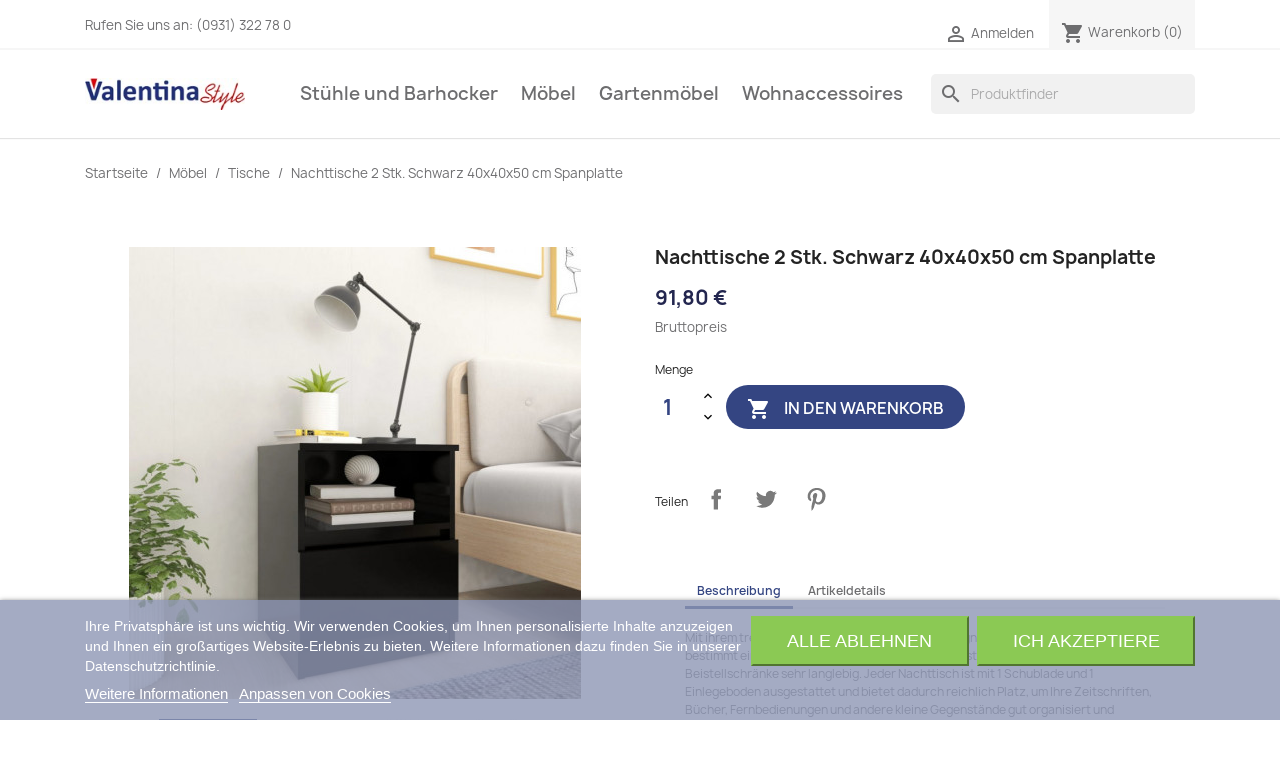

--- FILE ---
content_type: text/html; charset=utf-8
request_url: https://valentina.style/tische/42340-nachttische-2-stk-schwarz-40x40x50-cm-spanplatte-8720286557655.html
body_size: 19195
content:
<!doctype html>
<html lang="de-DE">

  <head>
    
      
  <meta charset="utf-8">


  <meta http-equiv="x-ua-compatible" content="ie=edge">



  <title>Nachttische 2 Stk. Schwarz 40x40x50 cm Spanplatte</title>
  
    
  
  <meta name="description" content="Mit ihrem trendigen und dennoch praktischen Design sind diese Nachttische ganz bestimmt ein Blickfang in Ihrem Zimmer. Dank ihrer stabilen Konstruktion sind diese Beistellschränke sehr langlebig. Jeder Nachttisch ist mit 1 Schublade und 1 Einlegeboden ausgestattet und bietet dadurch reichlich Platz, um Ihre Zeitschriften, Bücher, Fernbedienungen und andere kleine Gegenstände gut organisiert und griffbereit aufzubewahren. Darüber hinaus lassen sich diese Nachttische mit einem feuchten T">
  <meta name="keywords" content="Tische">
        <link rel="canonical" href="https://valentina.style/tische/42340-nachttische-2-stk-schwarz-40x40x50-cm-spanplatte-8720286557655.html">
    
      
  
  
    <script type="application/ld+json">
  {
    "@context": "https://schema.org",
    "@type": "Organization",
    "name" : "valentina.style",
    "url" : "https://valentina.style/",
          "logo": {
        "@type": "ImageObject",
        "url":"https://valentina.style/img/valentinastyle-logo-1631875627.jpg"
      }
      }
</script>

<script type="application/ld+json">
  {
    "@context": "https://schema.org",
    "@type": "WebPage",
    "isPartOf": {
      "@type": "WebSite",
      "url":  "https://valentina.style/",
      "name": "valentina.style"
    },
    "name": "Nachttische 2 Stk. Schwarz 40x40x50 cm Spanplatte",
    "url":  "https://valentina.style/tische/42340-nachttische-2-stk-schwarz-40x40x50-cm-spanplatte-8720286557655.html"
  }
</script>


  <script type="application/ld+json">
    {
      "@context": "https://schema.org",
      "@type": "BreadcrumbList",
      "itemListElement": [
                  {
            "@type": "ListItem",
            "position": 1,
            "name": "Startseite",
            "item": "https://valentina.style/"
          },                  {
            "@type": "ListItem",
            "position": 2,
            "name": "Möbel",
            "item": "https://valentina.style/103-mobel"
          },                  {
            "@type": "ListItem",
            "position": 3,
            "name": "Tische",
            "item": "https://valentina.style/109-tische"
          },                  {
            "@type": "ListItem",
            "position": 4,
            "name": "Nachttische 2 Stk. Schwarz 40x40x50 cm Spanplatte",
            "item": "https://valentina.style/tische/42340-nachttische-2-stk-schwarz-40x40x50-cm-spanplatte-8720286557655.html"
          }              ]
    }
  </script>
  
  
  
  <script type="application/ld+json">
  {
    "@context": "https://schema.org/",
    "@type": "Product",
    "name": "Nachttische 2 Stk. Schwarz 40x40x50 cm Spanplatte",
    "description": "Mit ihrem trendigen und dennoch praktischen Design sind diese Nachttische ganz bestimmt ein Blickfang in Ihrem Zimmer. Dank ihrer stabilen Konstruktion sind diese Beistellschränke sehr langlebig. Jeder Nachttisch ist mit 1 Schublade und 1 Einlegeboden ausgestattet und bietet dadurch reichlich Platz, um Ihre Zeitschriften, Bücher, Fernbedienungen und andere kleine Gegenstände gut organisiert und griffbereit aufzubewahren. Darüber hinaus lassen sich diese Nachttische mit einem feuchten T",
    "category": "Tische",
    "image" :"https://valentina.style/453078-home_default/nachttische-2-stk-schwarz-40x40x50-cm-spanplatte.jpg",    "sku": "806160",
    "mpn": "806160"
    ,"gtin13": "8720286557655"
        ,
    "brand": {
      "@type": "Thing",
      "name": "vidaXL"
    }
                ,
    "offers": {
      "@type": "Offer",
      "priceCurrency": "EUR",
      "name": "Nachttische 2 Stk. Schwarz 40x40x50 cm Spanplatte",
      "price": "91.8",
      "url": "https://valentina.style/tische/42340-nachttische-2-stk-schwarz-40x40x50-cm-spanplatte-8720286557655.html",
      "priceValidUntil": "2026-02-13",
              "image": ["https://valentina.style/453078-large_default/nachttische-2-stk-schwarz-40x40x50-cm-spanplatte.jpg","https://valentina.style/453079-large_default/nachttische-2-stk-schwarz-40x40x50-cm-spanplatte.jpg","https://valentina.style/453080-large_default/nachttische-2-stk-schwarz-40x40x50-cm-spanplatte.jpg","https://valentina.style/453081-large_default/nachttische-2-stk-schwarz-40x40x50-cm-spanplatte.jpg","https://valentina.style/453082-large_default/nachttische-2-stk-schwarz-40x40x50-cm-spanplatte.jpg","https://valentina.style/453083-large_default/nachttische-2-stk-schwarz-40x40x50-cm-spanplatte.jpg","https://valentina.style/453084-large_default/nachttische-2-stk-schwarz-40x40x50-cm-spanplatte.jpg","https://valentina.style/453085-large_default/nachttische-2-stk-schwarz-40x40x50-cm-spanplatte.jpg","https://valentina.style/453086-large_default/nachttische-2-stk-schwarz-40x40x50-cm-spanplatte.jpg"],
            "sku": "806160",
      "mpn": "806160",
      "gtin13": "8720286557655",                  "availability": "https://schema.org/InStock",
      "seller": {
        "@type": "Organization",
        "name": "valentina.style"
      }
    }
      }
</script>

  
  
    
  

  
    <meta property="og:title" content="Nachttische 2 Stk. Schwarz 40x40x50 cm Spanplatte" />
    <meta property="og:description" content="Mit ihrem trendigen und dennoch praktischen Design sind diese Nachttische ganz bestimmt ein Blickfang in Ihrem Zimmer. Dank ihrer stabilen Konstruktion sind diese Beistellschränke sehr langlebig. Jeder Nachttisch ist mit 1 Schublade und 1 Einlegeboden ausgestattet und bietet dadurch reichlich Platz, um Ihre Zeitschriften, Bücher, Fernbedienungen und andere kleine Gegenstände gut organisiert und griffbereit aufzubewahren. Darüber hinaus lassen sich diese Nachttische mit einem feuchten T" />
    <meta property="og:url" content="https://valentina.style/tische/42340-nachttische-2-stk-schwarz-40x40x50-cm-spanplatte-8720286557655.html" />
    <meta property="og:site_name" content="valentina.style" />
        



  <meta name="viewport" content="width=device-width, initial-scale=1">



  <link rel="icon" type="image/vnd.microsoft.icon" href="https://valentina.style/img/favicon.ico?1644603984">
  <link rel="shortcut icon" type="image/x-icon" href="https://valentina.style/img/favicon.ico?1644603984">



    <link rel="stylesheet" href="https://valentina.style/themes/classic/assets/cache/theme-a2715e142.css" type="text/css" media="all">




  

  <script type="text/javascript">
        var prestashop = {"cart":{"products":[],"totals":{"total":{"type":"total","label":"Gesamt","amount":0,"value":"0,00\u00a0\u20ac"},"total_including_tax":{"type":"total","label":"Gesamt (inkl. MwSt.)","amount":0,"value":"0,00\u00a0\u20ac"},"total_excluding_tax":{"type":"total","label":"Gesamtpreis o. MwSt.","amount":0,"value":"0,00\u00a0\u20ac"}},"subtotals":{"products":{"type":"products","label":"Zwischensumme","amount":0,"value":"0,00\u00a0\u20ac"},"discounts":null,"shipping":{"type":"shipping","label":"Versand","amount":0,"value":""},"tax":{"type":"tax","label":"enthaltene MwSt.","amount":0,"value":"0,00\u00a0\u20ac"}},"products_count":0,"summary_string":"0 Artikel","vouchers":{"allowed":1,"added":[]},"discounts":[],"minimalPurchase":0,"minimalPurchaseRequired":""},"currency":{"id":1,"name":"Euro","iso_code":"EUR","iso_code_num":"978","sign":"\u20ac"},"customer":{"lastname":null,"firstname":null,"email":null,"birthday":null,"newsletter":null,"newsletter_date_add":null,"optin":null,"website":null,"company":null,"siret":null,"ape":null,"is_logged":false,"gender":{"type":null,"name":null},"addresses":[]},"language":{"name":"Deutsch (German)","iso_code":"de","locale":"de-DE","language_code":"de-DE","is_rtl":"0","date_format_lite":"d.m.Y","date_format_full":"d.m.Y H:i:s","id":1},"page":{"title":"","canonical":"https:\/\/valentina.style\/tische\/42340-nachttische-2-stk-schwarz-40x40x50-cm-spanplatte-8720286557655.html","meta":{"title":"Nachttische 2 Stk. Schwarz 40x40x50 cm Spanplatte","description":"Mit ihrem trendigen und dennoch praktischen Design sind diese Nachttische ganz bestimmt ein Blickfang in Ihrem Zimmer. Dank ihrer stabilen Konstruktion sind diese Beistellschr\u00e4nke sehr langlebig. Jeder Nachttisch ist mit 1 Schublade und 1 Einlegeboden ausgestattet und bietet dadurch reichlich Platz, um Ihre Zeitschriften, B\u00fccher, Fernbedienungen und andere kleine Gegenst\u00e4nde gut organisiert und griffbereit aufzubewahren. Dar\u00fcber hinaus lassen sich diese Nachttische mit einem feuchten T","keywords":"Tische","robots":"index"},"page_name":"product","body_classes":{"lang-de":true,"lang-rtl":false,"country-DE":true,"currency-EUR":true,"layout-full-width":true,"page-product":true,"tax-display-enabled":true,"product-id-42340":true,"product-Nachttische 2 Stk. Schwarz 40x40x50 cm Spanplatte":true,"product-id-category-109":true,"product-id-manufacturer-61":true,"product-id-supplier-2":true,"product-available-for-order":true},"admin_notifications":[]},"shop":{"name":"valentina.style","logo":"https:\/\/valentina.style\/img\/valentinastyle-logo-1631875627.jpg","stores_icon":"https:\/\/valentina.style\/img\/logo_stores.png","favicon":"https:\/\/valentina.style\/img\/favicon.ico"},"urls":{"base_url":"https:\/\/valentina.style\/","current_url":"https:\/\/valentina.style\/tische\/42340-nachttische-2-stk-schwarz-40x40x50-cm-spanplatte-8720286557655.html","shop_domain_url":"https:\/\/valentina.style","img_ps_url":"https:\/\/valentina.style\/img\/","img_cat_url":"https:\/\/valentina.style\/img\/c\/","img_lang_url":"https:\/\/valentina.style\/img\/l\/","img_prod_url":"https:\/\/valentina.style\/img\/p\/","img_manu_url":"https:\/\/valentina.style\/img\/m\/","img_sup_url":"https:\/\/valentina.style\/img\/su\/","img_ship_url":"https:\/\/valentina.style\/img\/s\/","img_store_url":"https:\/\/valentina.style\/img\/st\/","img_col_url":"https:\/\/valentina.style\/img\/co\/","img_url":"https:\/\/valentina.style\/themes\/classic\/assets\/img\/","css_url":"https:\/\/valentina.style\/themes\/classic\/assets\/css\/","js_url":"https:\/\/valentina.style\/themes\/classic\/assets\/js\/","pic_url":"https:\/\/valentina.style\/upload\/","pages":{"address":"https:\/\/valentina.style\/adresse","addresses":"https:\/\/valentina.style\/adressen","authentication":"https:\/\/valentina.style\/anmeldung","cart":"https:\/\/valentina.style\/warenkorb","category":"https:\/\/valentina.style\/index.php?controller=category","cms":"https:\/\/valentina.style\/index.php?controller=cms","contact":"https:\/\/valentina.style\/kontakt","discount":"https:\/\/valentina.style\/Rabatt","guest_tracking":"https:\/\/valentina.style\/auftragsverfolgung-gast","history":"https:\/\/valentina.style\/bestellungsverlauf","identity":"https:\/\/valentina.style\/profil","index":"https:\/\/valentina.style\/","my_account":"https:\/\/valentina.style\/mein-Konto","order_confirmation":"https:\/\/valentina.style\/bestellbestatigung","order_detail":"https:\/\/valentina.style\/index.php?controller=order-detail","order_follow":"https:\/\/valentina.style\/bestellverfolgung","order":"https:\/\/valentina.style\/Bestellung","order_return":"https:\/\/valentina.style\/index.php?controller=order-return","order_slip":"https:\/\/valentina.style\/bestellschein","pagenotfound":"https:\/\/valentina.style\/seite-nicht-gefunden","password":"https:\/\/valentina.style\/passwort-zuruecksetzen","pdf_invoice":"https:\/\/valentina.style\/index.php?controller=pdf-invoice","pdf_order_return":"https:\/\/valentina.style\/index.php?controller=pdf-order-return","pdf_order_slip":"https:\/\/valentina.style\/index.php?controller=pdf-order-slip","prices_drop":"https:\/\/valentina.style\/angebote","product":"https:\/\/valentina.style\/index.php?controller=product","search":"https:\/\/valentina.style\/suche","sitemap":"https:\/\/valentina.style\/Sitemap","stores":"https:\/\/valentina.style\/shops","supplier":"https:\/\/valentina.style\/lieferant","register":"https:\/\/valentina.style\/anmeldung?create_account=1","order_login":"https:\/\/valentina.style\/Bestellung?login=1"},"alternative_langs":[],"theme_assets":"\/themes\/classic\/assets\/","actions":{"logout":"https:\/\/valentina.style\/?mylogout="},"no_picture_image":{"bySize":{"small_default":{"url":"https:\/\/valentina.style\/img\/p\/de-default-small_default.jpg","width":98,"height":98},"cart_default":{"url":"https:\/\/valentina.style\/img\/p\/de-default-cart_default.jpg","width":125,"height":125},"home_default":{"url":"https:\/\/valentina.style\/img\/p\/de-default-home_default.jpg","width":250,"height":250},"medium_default":{"url":"https:\/\/valentina.style\/img\/p\/de-default-medium_default.jpg","width":452,"height":452},"large_default":{"url":"https:\/\/valentina.style\/img\/p\/de-default-large_default.jpg","width":800,"height":800}},"small":{"url":"https:\/\/valentina.style\/img\/p\/de-default-small_default.jpg","width":98,"height":98},"medium":{"url":"https:\/\/valentina.style\/img\/p\/de-default-home_default.jpg","width":250,"height":250},"large":{"url":"https:\/\/valentina.style\/img\/p\/de-default-large_default.jpg","width":800,"height":800},"legend":""}},"configuration":{"display_taxes_label":true,"display_prices_tax_incl":true,"is_catalog":false,"show_prices":true,"opt_in":{"partner":false},"quantity_discount":{"type":"discount","label":"Rabatt auf St\u00fcckzahl"},"voucher_enabled":1,"return_enabled":0},"field_required":[],"breadcrumb":{"links":[{"title":"Startseite","url":"https:\/\/valentina.style\/"},{"title":"M\u00f6bel","url":"https:\/\/valentina.style\/103-mobel"},{"title":"Tische","url":"https:\/\/valentina.style\/109-tische"},{"title":"Nachttische 2 Stk. Schwarz 40x40x50 cm Spanplatte","url":"https:\/\/valentina.style\/tische\/42340-nachttische-2-stk-schwarz-40x40x50-cm-spanplatte-8720286557655.html"}],"count":4},"link":{"protocol_link":"https:\/\/","protocol_content":"https:\/\/"},"time":1769707925,"static_token":"08292071907c94f6fedea78fd5ddf782","token":"0e7af25d52f5688326fcbab8f412e0c5","debug":false};
        var psr_icon_color = "#F19D76";
      </script>



  

<script type="text/javascript">
    var lgcookieslaw_consent_mode = 0;
    var lgcookieslaw_banner_url_ajax_controller = "https://valentina.style/module/lgcookieslaw/ajax";     var lgcookieslaw_cookie_values = null;     var lgcookieslaw_saved_preferences = 0;
    var lgcookieslaw_ajax_calls_token = "b6e32ac2785664433707607973a6e65e";
    var lgcookieslaw_reload = 0;
    var lgcookieslaw_block_navigation = 0;
    var lgcookieslaw_banner_position = 2;
    var lgcookieslaw_show_fixed_button = 1;
    var lgcookieslaw_save_user_consent = 1;
    var lgcookieslaw_reject_cookies_when_closing_banner = 0;
</script>




    
  <meta property="og:type" content="product">
      <meta property="og:image" content="https://valentina.style/453078-large_default/nachttische-2-stk-schwarz-40x40x50-cm-spanplatte.jpg">
  
      <meta property="product:pretax_price:amount" content="77.142857">
    <meta property="product:pretax_price:currency" content="EUR">
    <meta property="product:price:amount" content="91.8">
    <meta property="product:price:currency" content="EUR">
    
  </head>

  <body id="product" class="lang-de country-de currency-eur layout-full-width page-product tax-display-enabled product-id-42340 product-nachttische-2-stk-schwarz-40x40x50-cm-spanplatte product-id-category-109 product-id-manufacturer-61 product-id-supplier-2 product-available-for-order">

    
      
    

    <main>
      
              

      <header id="header">
        
          
  <div class="header-banner">
    
  </div>



  <nav class="header-nav">
    <div class="container">
      <div class="row">
        <div class="hidden-sm-down">
          <div class="col-md-5 col-xs-12">
            <div id="_desktop_contact_link">
  <div id="contact-link">
                Rufen Sie uns an: <span>(0931) 322 78 0</span>
      </div>
</div>

          </div>
          <div class="col-md-7 right-nav">
              <div id="_desktop_user_info">
  <div class="user-info">
          <a
        href="https://valentina.style/mein-Konto"
        title="Anmelden zu Ihrem Kundenbereich"
        rel="nofollow"
      >
        <i class="material-icons">&#xE7FF;</i>
        <span class="hidden-sm-down">Anmelden</span>
      </a>
      </div>
</div>
<div id="_desktop_cart">
  <div class="blockcart cart-preview inactive" data-refresh-url="//valentina.style/module/ps_shoppingcart/ajax">
    <div class="header">
              <i class="material-icons shopping-cart" aria-hidden="true">shopping_cart</i>
        <span class="hidden-sm-down">Warenkorb</span>
        <span class="cart-products-count">(0)</span>
          </div>
  </div>
</div>

          </div>
        </div>
        <div class="hidden-md-up text-sm-center mobile">
          <div class="float-xs-left" id="menu-icon">
            <i class="material-icons d-inline">&#xE5D2;</i>
          </div>
          <div class="float-xs-right" id="_mobile_cart"></div>
          <div class="float-xs-right" id="_mobile_user_info"></div>
          <div class="top-logo" id="_mobile_logo"></div>
          <div class="clearfix"></div>
        </div>
      </div>
    </div>
  </nav>



  <div class="header-top">
    <div class="container">
       <div class="row">
        <div class="col-md-2 hidden-sm-down" id="_desktop_logo">
                                    
  <a href="https://valentina.style/">
    <img
      class="logo img-fluid"
      src="https://valentina.style/img/valentinastyle-logo-1631875627.jpg"
      alt="valentina.style"
      loading="lazy"
      width="200"
      height="40">
  </a>

                              </div>
        <div class="header-top-right col-md-10 col-sm-12 position-static">
          

<div class="menu js-top-menu position-static hidden-sm-down" id="_desktop_top_menu">
    
          <ul class="top-menu" id="top-menu" data-depth="0">
                    <li class="category" id="category-113">
                          <a
                class="dropdown-item"
                href="https://valentina.style/113-stuhle-und-barhocker" data-depth="0"
                              >
                                                                      <span class="float-xs-right hidden-md-up">
                    <span data-target="#top_sub_menu_35965" data-toggle="collapse" class="navbar-toggler collapse-icons">
                      <i class="material-icons add">&#xE313;</i>
                      <i class="material-icons remove">&#xE316;</i>
                    </span>
                  </span>
                                Stühle und Barhocker
              </a>
                            <div  class="popover sub-menu js-sub-menu collapse" id="top_sub_menu_35965">
                
          <ul class="top-menu"  data-depth="1">
                    <li class="category" id="category-90">
                          <a
                class="dropdown-item dropdown-submenu"
                href="https://valentina.style/90-barhocker" data-depth="1"
                              >
                                Barhocker
              </a>
                          </li>
                    <li class="category" id="category-91">
                          <a
                class="dropdown-item dropdown-submenu"
                href="https://valentina.style/91-besucherstuhle" data-depth="1"
                              >
                                Besucherstühle
              </a>
                          </li>
                    <li class="category" id="category-93">
                          <a
                class="dropdown-item dropdown-submenu"
                href="https://valentina.style/93-burostuhle" data-depth="1"
                              >
                                Bürostühle
              </a>
                          </li>
                    <li class="category" id="category-94">
                          <a
                class="dropdown-item dropdown-submenu"
                href="https://valentina.style/94-esszimmerstuhle" data-depth="1"
                              >
                                Esszimmerstühle
              </a>
                          </li>
                    <li class="category" id="category-95">
                          <a
                class="dropdown-item dropdown-submenu"
                href="https://valentina.style/95-gamingstuhle" data-depth="1"
                              >
                                Gamingstühle
              </a>
                          </li>
                    <li class="category" id="category-98">
                          <a
                class="dropdown-item dropdown-submenu"
                href="https://valentina.style/98-hocker-und-banke" data-depth="1"
                              >
                                Hocker und Bänke
              </a>
                          </li>
                    <li class="category" id="category-102">
                          <a
                class="dropdown-item dropdown-submenu"
                href="https://valentina.style/102-lounger" data-depth="1"
                              >
                                Lounger
              </a>
                          </li>
                    <li class="category" id="category-116">
                          <a
                class="dropdown-item dropdown-submenu"
                href="https://valentina.style/116-schaukelstuehle" data-depth="1"
                              >
                                Schaukelstühle
              </a>
                          </li>
                    <li class="category" id="category-117">
                          <a
                class="dropdown-item dropdown-submenu"
                href="https://valentina.style/117-massagesessel" data-depth="1"
                              >
                                Massagesessel
              </a>
                          </li>
              </ul>
    
              </div>
                          </li>
                    <li class="category" id="category-103">
                          <a
                class="dropdown-item"
                href="https://valentina.style/103-mobel" data-depth="0"
                              >
                                                                      <span class="float-xs-right hidden-md-up">
                    <span data-target="#top_sub_menu_26594" data-toggle="collapse" class="navbar-toggler collapse-icons">
                      <i class="material-icons add">&#xE313;</i>
                      <i class="material-icons remove">&#xE316;</i>
                    </span>
                  </span>
                                Möbel
              </a>
                            <div  class="popover sub-menu js-sub-menu collapse" id="top_sub_menu_26594">
                
          <ul class="top-menu"  data-depth="1">
                    <li class="category" id="category-89">
                          <a
                class="dropdown-item dropdown-submenu"
                href="https://valentina.style/89-badausstattung" data-depth="1"
                              >
                                Badausstattung
              </a>
                          </li>
                    <li class="category" id="category-96">
                          <a
                class="dropdown-item dropdown-submenu"
                href="https://valentina.style/96-garderoben" data-depth="1"
                              >
                                Garderoben
              </a>
                          </li>
                    <li class="category" id="category-99">
                          <a
                class="dropdown-item dropdown-submenu"
                href="https://valentina.style/99-kommoden-und-konsolen" data-depth="1"
                              >
                                Kommoden und Konsolen
              </a>
                          </li>
                    <li class="category" id="category-106">
                          <a
                class="dropdown-item dropdown-submenu"
                href="https://valentina.style/106-schranke-und-regale" data-depth="1"
                              >
                                Schränke und Regale
              </a>
                          </li>
                    <li class="category" id="category-109">
                          <a
                class="dropdown-item dropdown-submenu"
                href="https://valentina.style/109-tische" data-depth="1"
                              >
                                Tische
              </a>
                          </li>
                    <li class="category" id="category-118">
                          <a
                class="dropdown-item dropdown-submenu"
                href="https://valentina.style/118-sofas" data-depth="1"
                              >
                                Sofas
              </a>
                          </li>
                    <li class="category" id="category-119">
                          <a
                class="dropdown-item dropdown-submenu"
                href="https://valentina.style/119-moebelgarnituren" data-depth="1"
                              >
                                Möbelgarnituren
              </a>
                          </li>
                    <li class="category" id="category-120">
                          <a
                class="dropdown-item dropdown-submenu"
                href="https://valentina.style/120-tv-moebel" data-depth="1"
                              >
                                TV Möbel
              </a>
                          </li>
                    <li class="category" id="category-121">
                          <a
                class="dropdown-item dropdown-submenu"
                href="https://valentina.style/121-betten-matratzen" data-depth="1"
                              >
                                Betten &amp; Matratzen
              </a>
                          </li>
                    <li class="category" id="category-122">
                          <a
                class="dropdown-item dropdown-submenu"
                href="https://valentina.style/122-schreibtische" data-depth="1"
                              >
                                Schreibtische
              </a>
                          </li>
              </ul>
    
              </div>
                          </li>
                    <li class="category" id="category-97">
                          <a
                class="dropdown-item"
                href="https://valentina.style/97-gartenmobel" data-depth="0"
                              >
                                                                      <span class="float-xs-right hidden-md-up">
                    <span data-target="#top_sub_menu_47376" data-toggle="collapse" class="navbar-toggler collapse-icons">
                      <i class="material-icons add">&#xE313;</i>
                      <i class="material-icons remove">&#xE316;</i>
                    </span>
                  </span>
                                Gartenmöbel
              </a>
                            <div  class="popover sub-menu js-sub-menu collapse" id="top_sub_menu_47376">
                
          <ul class="top-menu"  data-depth="1">
                    <li class="category" id="category-88">
                          <a
                class="dropdown-item dropdown-submenu"
                href="https://valentina.style/88-auflagen-und-bezuge" data-depth="1"
                              >
                                Auflagen und Bezüge
              </a>
                          </li>
                    <li class="category" id="category-104">
                          <a
                class="dropdown-item dropdown-submenu"
                href="https://valentina.style/104-mobel-und-sitzgruppen" data-depth="1"
                              >
                                Möbel und Sitzgruppen
              </a>
                          </li>
                    <li class="category" id="category-105">
                          <a
                class="dropdown-item dropdown-submenu"
                href="https://valentina.style/105-rosenbogen" data-depth="1"
                              >
                                Rosenbögen
              </a>
                          </li>
                    <li class="category" id="category-107">
                          <a
                class="dropdown-item dropdown-submenu"
                href="https://valentina.style/107-sonstiges" data-depth="1"
                              >
                                Sonstiges
              </a>
                          </li>
                    <li class="category" id="category-123">
                          <a
                class="dropdown-item dropdown-submenu"
                href="https://valentina.style/123-feuerschalen-und-bbq" data-depth="1"
                              >
                                Feuerschalen und BBQ
              </a>
                          </li>
              </ul>
    
              </div>
                          </li>
                    <li class="category" id="category-114">
                          <a
                class="dropdown-item"
                href="https://valentina.style/114-wohnaccessoires" data-depth="0"
                              >
                                                                      <span class="float-xs-right hidden-md-up">
                    <span data-target="#top_sub_menu_97199" data-toggle="collapse" class="navbar-toggler collapse-icons">
                      <i class="material-icons add">&#xE313;</i>
                      <i class="material-icons remove">&#xE316;</i>
                    </span>
                  </span>
                                Wohnaccessoires
              </a>
                            <div  class="popover sub-menu js-sub-menu collapse" id="top_sub_menu_97199">
                
          <ul class="top-menu"  data-depth="1">
                    <li class="category" id="category-92">
                          <a
                class="dropdown-item dropdown-submenu"
                href="https://valentina.style/92-bilder-und-wanddekoration" data-depth="1"
                              >
                                Bilder und Wanddekoration
              </a>
                          </li>
                    <li class="category" id="category-110">
                          <a
                class="dropdown-item dropdown-submenu"
                href="https://valentina.style/110-weiteres" data-depth="1"
                              >
                                Weiteres
              </a>
                          </li>
                    <li class="category" id="category-111">
                          <a
                class="dropdown-item dropdown-submenu"
                href="https://valentina.style/111-kaminholzstander" data-depth="1"
                              >
                                Kaminholzständer
              </a>
                          </li>
                    <li class="category" id="category-112">
                          <a
                class="dropdown-item dropdown-submenu"
                href="https://valentina.style/112-figuren-und-tischdekoration" data-depth="1"
                              >
                                Figuren und Tischdekoration
              </a>
                          </li>
                    <li class="category" id="category-115">
                          <a
                class="dropdown-item dropdown-submenu"
                href="https://valentina.style/115-teppiche" data-depth="1"
                              >
                                Teppiche
              </a>
                          </li>
              </ul>
    
              </div>
                          </li>
              </ul>
    
    <div class="clearfix"></div>
</div>
<div id="search_widget" class="search-widgets" data-search-controller-url="//valentina.style/suche">
  <form method="get" action="//valentina.style/suche">
    <input type="hidden" name="controller" value="search">
    <i class="material-icons search" aria-hidden="true">search</i>
    <input type="text" name="s" value="" placeholder="Produktfinder" aria-label="Suche">
    <i class="material-icons clear" aria-hidden="true">clear</i>
  </form>
</div>

        </div>
      </div>
      <div id="mobile_top_menu_wrapper" class="row hidden-md-up" style="display:none;">
        <div class="js-top-menu mobile" id="_mobile_top_menu"></div>
        <div class="js-top-menu-bottom">
          <div id="_mobile_currency_selector"></div>
          <div id="_mobile_language_selector"></div>
          <div id="_mobile_contact_link"></div>
        </div>
      </div>
    </div>
  </div>
  

        
      </header>

      <section id="wrapper">
        
          
<aside id="notifications">
  <div class="container">
    
    
    
      </div>
</aside>
        

        
        <div class="container">
          
            <nav data-depth="4" class="breadcrumb hidden-sm-down">
  <ol>
    
              
          <li>
                          <a href="https://valentina.style/"><span>Startseite</span></a>
                      </li>
        
              
          <li>
                          <a href="https://valentina.style/103-mobel"><span>Möbel</span></a>
                      </li>
        
              
          <li>
                          <a href="https://valentina.style/109-tische"><span>Tische</span></a>
                      </li>
        
              
          <li>
                          <span>Nachttische 2 Stk. Schwarz 40x40x50 cm Spanplatte</span>
                      </li>
        
          
  </ol>
</nav>
          

          

          
  <div id="content-wrapper" class="js-content-wrapper">
    
    

  <section id="main">
    <meta content="https://valentina.style/tische/42340-nachttische-2-stk-schwarz-40x40x50-cm-spanplatte-8720286557655.html">

    <div class="row product-container js-product-container">
      <div class="col-md-6">
        
          <section class="page-content" id="content">
            
              
    <ul class="product-flags js-product-flags">
            </ul>


              
                <div class="images-container js-images-container">
  
    <div class="product-cover">
              <img
          class="js-qv-product-cover img-fluid"
          src="https://valentina.style/453078-medium_default/nachttische-2-stk-schwarz-40x40x50-cm-spanplatte.jpg"
                      alt="Nachttische 2 Stk. Schwarz 40x40x50 cm Spanplatte"
            title="Nachttische 2 Stk. Schwarz 40x40x50 cm Spanplatte"
                    loading="lazy"
          width="452"
          height="452"
        >
        <div class="layer hidden-sm-down" data-toggle="modal" data-target="#product-modal">
          <i class="material-icons zoom-in">search</i>
        </div>
          </div>
  

  
    <div class="js-qv-mask mask">
      <ul class="product-images js-qv-product-images">
                  <li class="thumb-container js-thumb-container">
            <img
              class="thumb js-thumb  selected js-thumb-selected "
              data-image-medium-src="https://valentina.style/453078-medium_default/nachttische-2-stk-schwarz-40x40x50-cm-spanplatte.jpg"
              data-image-large-src="https://valentina.style/453078-large_default/nachttische-2-stk-schwarz-40x40x50-cm-spanplatte.jpg"
              src="https://valentina.style/453078-small_default/nachttische-2-stk-schwarz-40x40x50-cm-spanplatte.jpg"
                              alt="Nachttische 2 Stk. Schwarz 40x40x50 cm Spanplatte"
                title="Nachttische 2 Stk. Schwarz 40x40x50 cm Spanplatte"
                            loading="lazy"
              width="98"
              height="98"
            >
          </li>
                  <li class="thumb-container js-thumb-container">
            <img
              class="thumb js-thumb "
              data-image-medium-src="https://valentina.style/453079-medium_default/nachttische-2-stk-schwarz-40x40x50-cm-spanplatte.jpg"
              data-image-large-src="https://valentina.style/453079-large_default/nachttische-2-stk-schwarz-40x40x50-cm-spanplatte.jpg"
              src="https://valentina.style/453079-small_default/nachttische-2-stk-schwarz-40x40x50-cm-spanplatte.jpg"
                              alt="Nachttische 2 Stk. Schwarz 40x40x50 cm Spanplatte"
                            loading="lazy"
              width="98"
              height="98"
            >
          </li>
                  <li class="thumb-container js-thumb-container">
            <img
              class="thumb js-thumb "
              data-image-medium-src="https://valentina.style/453080-medium_default/nachttische-2-stk-schwarz-40x40x50-cm-spanplatte.jpg"
              data-image-large-src="https://valentina.style/453080-large_default/nachttische-2-stk-schwarz-40x40x50-cm-spanplatte.jpg"
              src="https://valentina.style/453080-small_default/nachttische-2-stk-schwarz-40x40x50-cm-spanplatte.jpg"
                              alt="Nachttische 2 Stk. Schwarz 40x40x50 cm Spanplatte"
                            loading="lazy"
              width="98"
              height="98"
            >
          </li>
                  <li class="thumb-container js-thumb-container">
            <img
              class="thumb js-thumb "
              data-image-medium-src="https://valentina.style/453081-medium_default/nachttische-2-stk-schwarz-40x40x50-cm-spanplatte.jpg"
              data-image-large-src="https://valentina.style/453081-large_default/nachttische-2-stk-schwarz-40x40x50-cm-spanplatte.jpg"
              src="https://valentina.style/453081-small_default/nachttische-2-stk-schwarz-40x40x50-cm-spanplatte.jpg"
                              alt="Nachttische 2 Stk. Schwarz 40x40x50 cm Spanplatte"
                            loading="lazy"
              width="98"
              height="98"
            >
          </li>
                  <li class="thumb-container js-thumb-container">
            <img
              class="thumb js-thumb "
              data-image-medium-src="https://valentina.style/453082-medium_default/nachttische-2-stk-schwarz-40x40x50-cm-spanplatte.jpg"
              data-image-large-src="https://valentina.style/453082-large_default/nachttische-2-stk-schwarz-40x40x50-cm-spanplatte.jpg"
              src="https://valentina.style/453082-small_default/nachttische-2-stk-schwarz-40x40x50-cm-spanplatte.jpg"
                              alt="Nachttische 2 Stk. Schwarz 40x40x50 cm Spanplatte"
                            loading="lazy"
              width="98"
              height="98"
            >
          </li>
                  <li class="thumb-container js-thumb-container">
            <img
              class="thumb js-thumb "
              data-image-medium-src="https://valentina.style/453083-medium_default/nachttische-2-stk-schwarz-40x40x50-cm-spanplatte.jpg"
              data-image-large-src="https://valentina.style/453083-large_default/nachttische-2-stk-schwarz-40x40x50-cm-spanplatte.jpg"
              src="https://valentina.style/453083-small_default/nachttische-2-stk-schwarz-40x40x50-cm-spanplatte.jpg"
                              alt="Nachttische 2 Stk. Schwarz 40x40x50 cm Spanplatte"
                            loading="lazy"
              width="98"
              height="98"
            >
          </li>
                  <li class="thumb-container js-thumb-container">
            <img
              class="thumb js-thumb "
              data-image-medium-src="https://valentina.style/453084-medium_default/nachttische-2-stk-schwarz-40x40x50-cm-spanplatte.jpg"
              data-image-large-src="https://valentina.style/453084-large_default/nachttische-2-stk-schwarz-40x40x50-cm-spanplatte.jpg"
              src="https://valentina.style/453084-small_default/nachttische-2-stk-schwarz-40x40x50-cm-spanplatte.jpg"
                              alt="Nachttische 2 Stk. Schwarz 40x40x50 cm Spanplatte"
                            loading="lazy"
              width="98"
              height="98"
            >
          </li>
                  <li class="thumb-container js-thumb-container">
            <img
              class="thumb js-thumb "
              data-image-medium-src="https://valentina.style/453085-medium_default/nachttische-2-stk-schwarz-40x40x50-cm-spanplatte.jpg"
              data-image-large-src="https://valentina.style/453085-large_default/nachttische-2-stk-schwarz-40x40x50-cm-spanplatte.jpg"
              src="https://valentina.style/453085-small_default/nachttische-2-stk-schwarz-40x40x50-cm-spanplatte.jpg"
                              alt="Nachttische 2 Stk. Schwarz 40x40x50 cm Spanplatte"
                            loading="lazy"
              width="98"
              height="98"
            >
          </li>
                  <li class="thumb-container js-thumb-container">
            <img
              class="thumb js-thumb "
              data-image-medium-src="https://valentina.style/453086-medium_default/nachttische-2-stk-schwarz-40x40x50-cm-spanplatte.jpg"
              data-image-large-src="https://valentina.style/453086-large_default/nachttische-2-stk-schwarz-40x40x50-cm-spanplatte.jpg"
              src="https://valentina.style/453086-small_default/nachttische-2-stk-schwarz-40x40x50-cm-spanplatte.jpg"
                              alt="Nachttische 2 Stk. Schwarz 40x40x50 cm Spanplatte"
                            loading="lazy"
              width="98"
              height="98"
            >
          </li>
              </ul>
    </div>
  

</div>
              
              <div class="scroll-box-arrows">
                <i class="material-icons left">&#xE314;</i>
                <i class="material-icons right">&#xE315;</i>
              </div>

            
          </section>
        
        </div>
        <div class="col-md-6">
          
            
              <h1 class="h1">Nachttische 2 Stk. Schwarz 40x40x50 cm Spanplatte</h1>
            
          
          
              <div class="product-prices js-product-prices">
    
          

    
      <div
        class="product-price h5 ">

        <div class="current-price">
          <span class='current-price-value' content="91.8">
                                      91,80 €
                      </span>

                  </div>

        
                  
      </div>
    

    
          

    
          

    
          

    

    <div class="tax-shipping-delivery-label">
              Bruttopreis
                    
              
                                          </div>
  </div>
          

          <div class="product-information">
            
              <div id="product-description-short-42340" class="product-description"></div>
            

            
            <div class="product-actions js-product-actions">
              
                <form action="https://valentina.style/warenkorb" method="post" id="add-to-cart-or-refresh">
                  <input type="hidden" name="token" value="08292071907c94f6fedea78fd5ddf782">
                  <input type="hidden" name="id_product" value="42340" id="product_page_product_id">
                  <input type="hidden" name="id_customization" value="0" id="product_customization_id" class="js-product-customization-id">

                  
                    <div class="product-variants js-product-variants">
  </div>
                  

                  
                                      

                  
                    <section class="product-discounts js-product-discounts">
  </section>
                  

                  
                    <div class="product-add-to-cart js-product-add-to-cart">
      <span class="control-label">Menge</span>

    
      <div class="product-quantity clearfix">
        <div class="qty">
          <input
            type="number"
            name="qty"
            id="quantity_wanted"
            inputmode="numeric"
            pattern="[0-9]*"
                          value="1"
              min="1"
                        class="input-group"
            aria-label="Menge"
          >
        </div>

        <div class="add">
          <button
            class="btn btn-primary add-to-cart"
            data-button-action="add-to-cart"
            type="submit"
                      >
            <i class="material-icons shopping-cart">&#xE547;</i>
            In den Warenkorb
          </button>
        </div>

        
      </div>
    

    
      <span id="product-availability" class="js-product-availability">
              </span>
    

    
      <p class="product-minimal-quantity js-product-minimal-quantity">
              </p>
    
  </div>
                  

                  
                    <div class="product-additional-info js-product-additional-info">
  

      <div class="social-sharing">
      <span>Teilen</span>
      <ul>
                  <li class="facebook icon-gray"><a href="https://www.facebook.com/sharer.php?u=https%3A%2F%2Fvalentina.style%2Ftische%2F42340-nachttische-2-stk-schwarz-40x40x50-cm-spanplatte-8720286557655.html" class="text-hide" title="Teilen" target="_blank" rel="noopener noreferrer">Teilen</a></li>
                  <li class="twitter icon-gray"><a href="https://twitter.com/intent/tweet?text=Nachttische+2+Stk.+Schwarz+40x40x50+cm+Spanplatte https%3A%2F%2Fvalentina.style%2Ftische%2F42340-nachttische-2-stk-schwarz-40x40x50-cm-spanplatte-8720286557655.html" class="text-hide" title="Tweet" target="_blank" rel="noopener noreferrer">Tweet</a></li>
                  <li class="pinterest icon-gray"><a href="https://www.pinterest.com/pin/create/button/?media=https%3A%2F%2Fvalentina.style%2F453078%2Fnachttische-2-stk-schwarz-40x40x50-cm-spanplatte.jpg&amp;url=https%3A%2F%2Fvalentina.style%2Ftische%2F42340-nachttische-2-stk-schwarz-40x40x50-cm-spanplatte-8720286557655.html" class="text-hide" title="Pinterest" target="_blank" rel="noopener noreferrer">Pinterest</a></li>
              </ul>
    </div>
  

</div>
                  

                                    
                </form>
              

            </div>

            
              
            

            
              <div class="tabs">
                <ul class="nav nav-tabs" role="tablist">
                                      <li class="nav-item">
                       <a
                         class="nav-link active js-product-nav-active"
                         data-toggle="tab"
                         href="#description"
                         role="tab"
                         aria-controls="description"
                          aria-selected="true">Beschreibung</a>
                    </li>
                                    <li class="nav-item">
                    <a
                      class="nav-link"
                      data-toggle="tab"
                      href="#product-details"
                      role="tab"
                      aria-controls="product-details"
                      >Artikeldetails</a>
                  </li>
                                                    </ul>

                <div class="tab-content" id="tab-content">
                 <div class="tab-pane fade in active js-product-tab-active" id="description" role="tabpanel">
                   
                     <div class="product-description"><p>Mit ihrem trendigen und dennoch praktischen Design sind diese Nachttische ganz bestimmt ein Blickfang in Ihrem Zimmer. Dank ihrer stabilen Konstruktion sind diese Beistellschränke sehr langlebig. Jeder Nachttisch ist mit 1 Schublade und 1 Einlegeboden ausgestattet und bietet dadurch reichlich Platz, um Ihre Zeitschriften, Bücher, Fernbedienungen und andere kleine Gegenstände gut organisiert und griffbereit aufzubewahren. Darüber hinaus lassen sich diese Nachttische mit einem feuchten Tuch leicht reinigen.</p> <ul><li>Farbe: Schwarz </li><li>Material: Spanplatte </li><li>Maße: 40 x 40 x 50 cm (L x B x H)</li><li> Zusammenbau erforderlich: Ja </li><li><strong>ACHTUNG:</strong> Um ein Umkippen zu vermeiden, muss dieses Produkt mit der mitgelieferten Wandhalterung montiert werden.</li><li><strong>Bitte beachten Sie: </strong>Schraube(n) und Dübel für die Innenseite der Wand sind nicht enthalten. Suchen und verwenden Sie die für Ihre Wände geeigneten Schrauben und Dübel. Bei Unsicherheit, holen Sie sich professionellen Rat ein. Lesen und befolgen Sie jeden Schritt der Anleitung sorgfältig. </li><li><strong>Lieferung enthält:</strong></li><li>2 x Nachttisch</li><li>Legal Documents:<br /><p><span>Weitere Informationen, wie Sie Ihre Möbel vor dem Umkippen schützen können; finden Sie <span style="text-decoration:underline;"><strong><a title="https://bit.ly/34j3g16" href="https://bit.ly/34j3g16" target="_blank" rel="noreferrer noopener">hier</a></strong></span></span></p></li></ul></div>
                   
                 </div>

                 
                   <div class="js-product-details tab-pane fade"
     id="product-details"
     data-product="{&quot;id_shop_default&quot;:&quot;1&quot;,&quot;id_manufacturer&quot;:&quot;61&quot;,&quot;id_supplier&quot;:&quot;2&quot;,&quot;reference&quot;:&quot;806160&quot;,&quot;is_virtual&quot;:&quot;0&quot;,&quot;delivery_in_stock&quot;:&quot;&quot;,&quot;delivery_out_stock&quot;:&quot;&quot;,&quot;id_category_default&quot;:&quot;109&quot;,&quot;on_sale&quot;:&quot;0&quot;,&quot;online_only&quot;:&quot;0&quot;,&quot;ecotax&quot;:0,&quot;minimal_quantity&quot;:&quot;1&quot;,&quot;low_stock_threshold&quot;:null,&quot;low_stock_alert&quot;:&quot;0&quot;,&quot;price&quot;:&quot;91,80\u00a0\u20ac&quot;,&quot;unity&quot;:&quot;&quot;,&quot;unit_price_ratio&quot;:&quot;0.000000&quot;,&quot;additional_shipping_cost&quot;:&quot;0.000000&quot;,&quot;customizable&quot;:&quot;0&quot;,&quot;text_fields&quot;:&quot;0&quot;,&quot;uploadable_files&quot;:&quot;0&quot;,&quot;redirect_type&quot;:&quot;404&quot;,&quot;id_type_redirected&quot;:&quot;0&quot;,&quot;available_for_order&quot;:&quot;1&quot;,&quot;available_date&quot;:&quot;0000-00-00&quot;,&quot;show_condition&quot;:&quot;0&quot;,&quot;condition&quot;:&quot;new&quot;,&quot;show_price&quot;:&quot;1&quot;,&quot;indexed&quot;:&quot;1&quot;,&quot;visibility&quot;:&quot;both&quot;,&quot;cache_default_attribute&quot;:&quot;0&quot;,&quot;advanced_stock_management&quot;:&quot;0&quot;,&quot;date_add&quot;:&quot;2022-08-18 21:13:48&quot;,&quot;date_upd&quot;:&quot;2024-06-10 12:13:55&quot;,&quot;pack_stock_type&quot;:&quot;3&quot;,&quot;meta_description&quot;:&quot;Mit ihrem trendigen und dennoch praktischen Design sind diese Nachttische ganz bestimmt ein Blickfang in Ihrem Zimmer. Dank ihrer stabilen Konstruktion sind diese Beistellschr\u00e4nke sehr langlebig. Jeder Nachttisch ist mit 1 Schublade und 1 Einlegeboden ausgestattet und bietet dadurch reichlich Platz, um Ihre Zeitschriften, B\u00fccher, Fernbedienungen und andere kleine Gegenst\u00e4nde gut organisiert und griffbereit aufzubewahren. Dar\u00fcber hinaus lassen sich diese Nachttische mit einem feuchten T&quot;,&quot;meta_keywords&quot;:&quot;Tische&quot;,&quot;meta_title&quot;:&quot;Nachttische 2 Stk. Schwarz 40x40x50 cm Spanplatte&quot;,&quot;link_rewrite&quot;:&quot;nachttische-2-stk-schwarz-40x40x50-cm-spanplatte&quot;,&quot;name&quot;:&quot;Nachttische 2 Stk. Schwarz 40x40x50 cm Spanplatte&quot;,&quot;description&quot;:&quot;&lt;p&gt;Mit ihrem trendigen und dennoch praktischen Design sind diese Nachttische ganz bestimmt ein Blickfang in Ihrem Zimmer. Dank ihrer stabilen Konstruktion sind diese Beistellschr\u00e4nke sehr langlebig. Jeder Nachttisch ist mit 1 Schublade und 1 Einlegeboden ausgestattet und bietet dadurch reichlich Platz, um Ihre Zeitschriften, B\u00fccher, Fernbedienungen und andere kleine Gegenst\u00e4nde gut organisiert und griffbereit aufzubewahren. Dar\u00fcber hinaus lassen sich diese Nachttische mit einem feuchten Tuch leicht reinigen.&lt;\/p&gt; &lt;ul&gt;&lt;li&gt;Farbe: Schwarz &lt;\/li&gt;&lt;li&gt;Material: Spanplatte &lt;\/li&gt;&lt;li&gt;Ma\u00dfe: 40 x 40 x 50 cm (L x B x H)&lt;\/li&gt;&lt;li&gt; Zusammenbau erforderlich: Ja &lt;\/li&gt;&lt;li&gt;&lt;strong&gt;ACHTUNG:&lt;\/strong&gt; Um ein Umkippen zu vermeiden, muss dieses Produkt mit der mitgelieferten Wandhalterung montiert werden.&lt;\/li&gt;&lt;li&gt;&lt;strong&gt;Bitte beachten Sie: &lt;\/strong&gt;Schraube(n) und D\u00fcbel f\u00fcr die Innenseite der Wand sind nicht enthalten. Suchen und verwenden Sie die f\u00fcr Ihre W\u00e4nde geeigneten Schrauben und D\u00fcbel. Bei Unsicherheit, holen Sie sich professionellen Rat ein. Lesen und befolgen Sie jeden Schritt der Anleitung sorgf\u00e4ltig. &lt;\/li&gt;&lt;li&gt;&lt;strong&gt;Lieferung enth\u00e4lt:&lt;\/strong&gt;&lt;\/li&gt;&lt;li&gt;2 x Nachttisch&lt;\/li&gt;&lt;li&gt;Legal Documents:&lt;br \/&gt;&lt;p&gt;&lt;span&gt;Weitere Informationen, wie Sie Ihre M\u00f6bel vor dem Umkippen sch\u00fctzen k\u00f6nnen; finden Sie &lt;span style=\&quot;text-decoration:underline;\&quot;&gt;&lt;strong&gt;&lt;a title=\&quot;https:\/\/bit.ly\/34j3g16\&quot; href=\&quot;https:\/\/bit.ly\/34j3g16\&quot; target=\&quot;_blank\&quot; rel=\&quot;noreferrer noopener\&quot;&gt;hier&lt;\/a&gt;&lt;\/strong&gt;&lt;\/span&gt;&lt;\/span&gt;&lt;\/p&gt;&lt;\/li&gt;&lt;\/ul&gt;&quot;,&quot;description_short&quot;:&quot;&quot;,&quot;available_now&quot;:&quot;&quot;,&quot;available_later&quot;:&quot;&quot;,&quot;id&quot;:42340,&quot;id_product&quot;:42340,&quot;out_of_stock&quot;:2,&quot;new&quot;:0,&quot;id_product_attribute&quot;:&quot;0&quot;,&quot;quantity_wanted&quot;:1,&quot;extraContent&quot;:[],&quot;allow_oosp&quot;:0,&quot;category&quot;:&quot;tische&quot;,&quot;category_name&quot;:&quot;Tische&quot;,&quot;link&quot;:&quot;https:\/\/valentina.style\/tische\/42340-nachttische-2-stk-schwarz-40x40x50-cm-spanplatte-8720286557655.html&quot;,&quot;attribute_price&quot;:0,&quot;price_tax_exc&quot;:77.142857,&quot;price_without_reduction&quot;:91.8,&quot;reduction&quot;:0,&quot;specific_prices&quot;:[],&quot;quantity&quot;:79,&quot;quantity_all_versions&quot;:79,&quot;id_image&quot;:&quot;de-default&quot;,&quot;features&quot;:[{&quot;name&quot;:&quot;Farbe&quot;,&quot;value&quot;:&quot;Schwarz&quot;,&quot;id_feature&quot;:&quot;12&quot;,&quot;position&quot;:&quot;1&quot;},{&quot;name&quot;:&quot;Material&quot;,&quot;value&quot;:&quot;Spanplatte&quot;,&quot;id_feature&quot;:&quot;14&quot;,&quot;position&quot;:&quot;2&quot;}],&quot;attachments&quot;:[],&quot;virtual&quot;:0,&quot;pack&quot;:0,&quot;packItems&quot;:[],&quot;nopackprice&quot;:0,&quot;customization_required&quot;:false,&quot;rate&quot;:19,&quot;tax_name&quot;:&quot;MwSt. DE 19%&quot;,&quot;ecotax_rate&quot;:0,&quot;unit_price&quot;:&quot;&quot;,&quot;customizations&quot;:{&quot;fields&quot;:[]},&quot;id_customization&quot;:0,&quot;is_customizable&quot;:false,&quot;show_quantities&quot;:false,&quot;quantity_label&quot;:&quot;Artikel&quot;,&quot;quantity_discounts&quot;:[],&quot;customer_group_discount&quot;:0,&quot;images&quot;:[{&quot;bySize&quot;:{&quot;small_default&quot;:{&quot;url&quot;:&quot;https:\/\/valentina.style\/453078-small_default\/nachttische-2-stk-schwarz-40x40x50-cm-spanplatte.jpg&quot;,&quot;width&quot;:98,&quot;height&quot;:98},&quot;cart_default&quot;:{&quot;url&quot;:&quot;https:\/\/valentina.style\/453078-cart_default\/nachttische-2-stk-schwarz-40x40x50-cm-spanplatte.jpg&quot;,&quot;width&quot;:125,&quot;height&quot;:125},&quot;home_default&quot;:{&quot;url&quot;:&quot;https:\/\/valentina.style\/453078-home_default\/nachttische-2-stk-schwarz-40x40x50-cm-spanplatte.jpg&quot;,&quot;width&quot;:250,&quot;height&quot;:250},&quot;medium_default&quot;:{&quot;url&quot;:&quot;https:\/\/valentina.style\/453078-medium_default\/nachttische-2-stk-schwarz-40x40x50-cm-spanplatte.jpg&quot;,&quot;width&quot;:452,&quot;height&quot;:452},&quot;large_default&quot;:{&quot;url&quot;:&quot;https:\/\/valentina.style\/453078-large_default\/nachttische-2-stk-schwarz-40x40x50-cm-spanplatte.jpg&quot;,&quot;width&quot;:800,&quot;height&quot;:800}},&quot;small&quot;:{&quot;url&quot;:&quot;https:\/\/valentina.style\/453078-small_default\/nachttische-2-stk-schwarz-40x40x50-cm-spanplatte.jpg&quot;,&quot;width&quot;:98,&quot;height&quot;:98},&quot;medium&quot;:{&quot;url&quot;:&quot;https:\/\/valentina.style\/453078-home_default\/nachttische-2-stk-schwarz-40x40x50-cm-spanplatte.jpg&quot;,&quot;width&quot;:250,&quot;height&quot;:250},&quot;large&quot;:{&quot;url&quot;:&quot;https:\/\/valentina.style\/453078-large_default\/nachttische-2-stk-schwarz-40x40x50-cm-spanplatte.jpg&quot;,&quot;width&quot;:800,&quot;height&quot;:800},&quot;legend&quot;:&quot;Nachttische 2 Stk. Schwarz 40x40x50 cm Spanplatte&quot;,&quot;id_image&quot;:&quot;453078&quot;,&quot;cover&quot;:&quot;1&quot;,&quot;position&quot;:&quot;1&quot;,&quot;associatedVariants&quot;:[]},{&quot;bySize&quot;:{&quot;small_default&quot;:{&quot;url&quot;:&quot;https:\/\/valentina.style\/453079-small_default\/nachttische-2-stk-schwarz-40x40x50-cm-spanplatte.jpg&quot;,&quot;width&quot;:98,&quot;height&quot;:98},&quot;cart_default&quot;:{&quot;url&quot;:&quot;https:\/\/valentina.style\/453079-cart_default\/nachttische-2-stk-schwarz-40x40x50-cm-spanplatte.jpg&quot;,&quot;width&quot;:125,&quot;height&quot;:125},&quot;home_default&quot;:{&quot;url&quot;:&quot;https:\/\/valentina.style\/453079-home_default\/nachttische-2-stk-schwarz-40x40x50-cm-spanplatte.jpg&quot;,&quot;width&quot;:250,&quot;height&quot;:250},&quot;medium_default&quot;:{&quot;url&quot;:&quot;https:\/\/valentina.style\/453079-medium_default\/nachttische-2-stk-schwarz-40x40x50-cm-spanplatte.jpg&quot;,&quot;width&quot;:452,&quot;height&quot;:452},&quot;large_default&quot;:{&quot;url&quot;:&quot;https:\/\/valentina.style\/453079-large_default\/nachttische-2-stk-schwarz-40x40x50-cm-spanplatte.jpg&quot;,&quot;width&quot;:800,&quot;height&quot;:800}},&quot;small&quot;:{&quot;url&quot;:&quot;https:\/\/valentina.style\/453079-small_default\/nachttische-2-stk-schwarz-40x40x50-cm-spanplatte.jpg&quot;,&quot;width&quot;:98,&quot;height&quot;:98},&quot;medium&quot;:{&quot;url&quot;:&quot;https:\/\/valentina.style\/453079-home_default\/nachttische-2-stk-schwarz-40x40x50-cm-spanplatte.jpg&quot;,&quot;width&quot;:250,&quot;height&quot;:250},&quot;large&quot;:{&quot;url&quot;:&quot;https:\/\/valentina.style\/453079-large_default\/nachttische-2-stk-schwarz-40x40x50-cm-spanplatte.jpg&quot;,&quot;width&quot;:800,&quot;height&quot;:800},&quot;legend&quot;:&quot;&quot;,&quot;id_image&quot;:&quot;453079&quot;,&quot;cover&quot;:null,&quot;position&quot;:&quot;2&quot;,&quot;associatedVariants&quot;:[]},{&quot;bySize&quot;:{&quot;small_default&quot;:{&quot;url&quot;:&quot;https:\/\/valentina.style\/453080-small_default\/nachttische-2-stk-schwarz-40x40x50-cm-spanplatte.jpg&quot;,&quot;width&quot;:98,&quot;height&quot;:98},&quot;cart_default&quot;:{&quot;url&quot;:&quot;https:\/\/valentina.style\/453080-cart_default\/nachttische-2-stk-schwarz-40x40x50-cm-spanplatte.jpg&quot;,&quot;width&quot;:125,&quot;height&quot;:125},&quot;home_default&quot;:{&quot;url&quot;:&quot;https:\/\/valentina.style\/453080-home_default\/nachttische-2-stk-schwarz-40x40x50-cm-spanplatte.jpg&quot;,&quot;width&quot;:250,&quot;height&quot;:250},&quot;medium_default&quot;:{&quot;url&quot;:&quot;https:\/\/valentina.style\/453080-medium_default\/nachttische-2-stk-schwarz-40x40x50-cm-spanplatte.jpg&quot;,&quot;width&quot;:452,&quot;height&quot;:452},&quot;large_default&quot;:{&quot;url&quot;:&quot;https:\/\/valentina.style\/453080-large_default\/nachttische-2-stk-schwarz-40x40x50-cm-spanplatte.jpg&quot;,&quot;width&quot;:800,&quot;height&quot;:800}},&quot;small&quot;:{&quot;url&quot;:&quot;https:\/\/valentina.style\/453080-small_default\/nachttische-2-stk-schwarz-40x40x50-cm-spanplatte.jpg&quot;,&quot;width&quot;:98,&quot;height&quot;:98},&quot;medium&quot;:{&quot;url&quot;:&quot;https:\/\/valentina.style\/453080-home_default\/nachttische-2-stk-schwarz-40x40x50-cm-spanplatte.jpg&quot;,&quot;width&quot;:250,&quot;height&quot;:250},&quot;large&quot;:{&quot;url&quot;:&quot;https:\/\/valentina.style\/453080-large_default\/nachttische-2-stk-schwarz-40x40x50-cm-spanplatte.jpg&quot;,&quot;width&quot;:800,&quot;height&quot;:800},&quot;legend&quot;:&quot;&quot;,&quot;id_image&quot;:&quot;453080&quot;,&quot;cover&quot;:null,&quot;position&quot;:&quot;3&quot;,&quot;associatedVariants&quot;:[]},{&quot;bySize&quot;:{&quot;small_default&quot;:{&quot;url&quot;:&quot;https:\/\/valentina.style\/453081-small_default\/nachttische-2-stk-schwarz-40x40x50-cm-spanplatte.jpg&quot;,&quot;width&quot;:98,&quot;height&quot;:98},&quot;cart_default&quot;:{&quot;url&quot;:&quot;https:\/\/valentina.style\/453081-cart_default\/nachttische-2-stk-schwarz-40x40x50-cm-spanplatte.jpg&quot;,&quot;width&quot;:125,&quot;height&quot;:125},&quot;home_default&quot;:{&quot;url&quot;:&quot;https:\/\/valentina.style\/453081-home_default\/nachttische-2-stk-schwarz-40x40x50-cm-spanplatte.jpg&quot;,&quot;width&quot;:250,&quot;height&quot;:250},&quot;medium_default&quot;:{&quot;url&quot;:&quot;https:\/\/valentina.style\/453081-medium_default\/nachttische-2-stk-schwarz-40x40x50-cm-spanplatte.jpg&quot;,&quot;width&quot;:452,&quot;height&quot;:452},&quot;large_default&quot;:{&quot;url&quot;:&quot;https:\/\/valentina.style\/453081-large_default\/nachttische-2-stk-schwarz-40x40x50-cm-spanplatte.jpg&quot;,&quot;width&quot;:800,&quot;height&quot;:800}},&quot;small&quot;:{&quot;url&quot;:&quot;https:\/\/valentina.style\/453081-small_default\/nachttische-2-stk-schwarz-40x40x50-cm-spanplatte.jpg&quot;,&quot;width&quot;:98,&quot;height&quot;:98},&quot;medium&quot;:{&quot;url&quot;:&quot;https:\/\/valentina.style\/453081-home_default\/nachttische-2-stk-schwarz-40x40x50-cm-spanplatte.jpg&quot;,&quot;width&quot;:250,&quot;height&quot;:250},&quot;large&quot;:{&quot;url&quot;:&quot;https:\/\/valentina.style\/453081-large_default\/nachttische-2-stk-schwarz-40x40x50-cm-spanplatte.jpg&quot;,&quot;width&quot;:800,&quot;height&quot;:800},&quot;legend&quot;:&quot;&quot;,&quot;id_image&quot;:&quot;453081&quot;,&quot;cover&quot;:null,&quot;position&quot;:&quot;4&quot;,&quot;associatedVariants&quot;:[]},{&quot;bySize&quot;:{&quot;small_default&quot;:{&quot;url&quot;:&quot;https:\/\/valentina.style\/453082-small_default\/nachttische-2-stk-schwarz-40x40x50-cm-spanplatte.jpg&quot;,&quot;width&quot;:98,&quot;height&quot;:98},&quot;cart_default&quot;:{&quot;url&quot;:&quot;https:\/\/valentina.style\/453082-cart_default\/nachttische-2-stk-schwarz-40x40x50-cm-spanplatte.jpg&quot;,&quot;width&quot;:125,&quot;height&quot;:125},&quot;home_default&quot;:{&quot;url&quot;:&quot;https:\/\/valentina.style\/453082-home_default\/nachttische-2-stk-schwarz-40x40x50-cm-spanplatte.jpg&quot;,&quot;width&quot;:250,&quot;height&quot;:250},&quot;medium_default&quot;:{&quot;url&quot;:&quot;https:\/\/valentina.style\/453082-medium_default\/nachttische-2-stk-schwarz-40x40x50-cm-spanplatte.jpg&quot;,&quot;width&quot;:452,&quot;height&quot;:452},&quot;large_default&quot;:{&quot;url&quot;:&quot;https:\/\/valentina.style\/453082-large_default\/nachttische-2-stk-schwarz-40x40x50-cm-spanplatte.jpg&quot;,&quot;width&quot;:800,&quot;height&quot;:800}},&quot;small&quot;:{&quot;url&quot;:&quot;https:\/\/valentina.style\/453082-small_default\/nachttische-2-stk-schwarz-40x40x50-cm-spanplatte.jpg&quot;,&quot;width&quot;:98,&quot;height&quot;:98},&quot;medium&quot;:{&quot;url&quot;:&quot;https:\/\/valentina.style\/453082-home_default\/nachttische-2-stk-schwarz-40x40x50-cm-spanplatte.jpg&quot;,&quot;width&quot;:250,&quot;height&quot;:250},&quot;large&quot;:{&quot;url&quot;:&quot;https:\/\/valentina.style\/453082-large_default\/nachttische-2-stk-schwarz-40x40x50-cm-spanplatte.jpg&quot;,&quot;width&quot;:800,&quot;height&quot;:800},&quot;legend&quot;:&quot;&quot;,&quot;id_image&quot;:&quot;453082&quot;,&quot;cover&quot;:null,&quot;position&quot;:&quot;5&quot;,&quot;associatedVariants&quot;:[]},{&quot;bySize&quot;:{&quot;small_default&quot;:{&quot;url&quot;:&quot;https:\/\/valentina.style\/453083-small_default\/nachttische-2-stk-schwarz-40x40x50-cm-spanplatte.jpg&quot;,&quot;width&quot;:98,&quot;height&quot;:98},&quot;cart_default&quot;:{&quot;url&quot;:&quot;https:\/\/valentina.style\/453083-cart_default\/nachttische-2-stk-schwarz-40x40x50-cm-spanplatte.jpg&quot;,&quot;width&quot;:125,&quot;height&quot;:125},&quot;home_default&quot;:{&quot;url&quot;:&quot;https:\/\/valentina.style\/453083-home_default\/nachttische-2-stk-schwarz-40x40x50-cm-spanplatte.jpg&quot;,&quot;width&quot;:250,&quot;height&quot;:250},&quot;medium_default&quot;:{&quot;url&quot;:&quot;https:\/\/valentina.style\/453083-medium_default\/nachttische-2-stk-schwarz-40x40x50-cm-spanplatte.jpg&quot;,&quot;width&quot;:452,&quot;height&quot;:452},&quot;large_default&quot;:{&quot;url&quot;:&quot;https:\/\/valentina.style\/453083-large_default\/nachttische-2-stk-schwarz-40x40x50-cm-spanplatte.jpg&quot;,&quot;width&quot;:800,&quot;height&quot;:800}},&quot;small&quot;:{&quot;url&quot;:&quot;https:\/\/valentina.style\/453083-small_default\/nachttische-2-stk-schwarz-40x40x50-cm-spanplatte.jpg&quot;,&quot;width&quot;:98,&quot;height&quot;:98},&quot;medium&quot;:{&quot;url&quot;:&quot;https:\/\/valentina.style\/453083-home_default\/nachttische-2-stk-schwarz-40x40x50-cm-spanplatte.jpg&quot;,&quot;width&quot;:250,&quot;height&quot;:250},&quot;large&quot;:{&quot;url&quot;:&quot;https:\/\/valentina.style\/453083-large_default\/nachttische-2-stk-schwarz-40x40x50-cm-spanplatte.jpg&quot;,&quot;width&quot;:800,&quot;height&quot;:800},&quot;legend&quot;:&quot;&quot;,&quot;id_image&quot;:&quot;453083&quot;,&quot;cover&quot;:null,&quot;position&quot;:&quot;6&quot;,&quot;associatedVariants&quot;:[]},{&quot;bySize&quot;:{&quot;small_default&quot;:{&quot;url&quot;:&quot;https:\/\/valentina.style\/453084-small_default\/nachttische-2-stk-schwarz-40x40x50-cm-spanplatte.jpg&quot;,&quot;width&quot;:98,&quot;height&quot;:98},&quot;cart_default&quot;:{&quot;url&quot;:&quot;https:\/\/valentina.style\/453084-cart_default\/nachttische-2-stk-schwarz-40x40x50-cm-spanplatte.jpg&quot;,&quot;width&quot;:125,&quot;height&quot;:125},&quot;home_default&quot;:{&quot;url&quot;:&quot;https:\/\/valentina.style\/453084-home_default\/nachttische-2-stk-schwarz-40x40x50-cm-spanplatte.jpg&quot;,&quot;width&quot;:250,&quot;height&quot;:250},&quot;medium_default&quot;:{&quot;url&quot;:&quot;https:\/\/valentina.style\/453084-medium_default\/nachttische-2-stk-schwarz-40x40x50-cm-spanplatte.jpg&quot;,&quot;width&quot;:452,&quot;height&quot;:452},&quot;large_default&quot;:{&quot;url&quot;:&quot;https:\/\/valentina.style\/453084-large_default\/nachttische-2-stk-schwarz-40x40x50-cm-spanplatte.jpg&quot;,&quot;width&quot;:800,&quot;height&quot;:800}},&quot;small&quot;:{&quot;url&quot;:&quot;https:\/\/valentina.style\/453084-small_default\/nachttische-2-stk-schwarz-40x40x50-cm-spanplatte.jpg&quot;,&quot;width&quot;:98,&quot;height&quot;:98},&quot;medium&quot;:{&quot;url&quot;:&quot;https:\/\/valentina.style\/453084-home_default\/nachttische-2-stk-schwarz-40x40x50-cm-spanplatte.jpg&quot;,&quot;width&quot;:250,&quot;height&quot;:250},&quot;large&quot;:{&quot;url&quot;:&quot;https:\/\/valentina.style\/453084-large_default\/nachttische-2-stk-schwarz-40x40x50-cm-spanplatte.jpg&quot;,&quot;width&quot;:800,&quot;height&quot;:800},&quot;legend&quot;:&quot;&quot;,&quot;id_image&quot;:&quot;453084&quot;,&quot;cover&quot;:null,&quot;position&quot;:&quot;7&quot;,&quot;associatedVariants&quot;:[]},{&quot;bySize&quot;:{&quot;small_default&quot;:{&quot;url&quot;:&quot;https:\/\/valentina.style\/453085-small_default\/nachttische-2-stk-schwarz-40x40x50-cm-spanplatte.jpg&quot;,&quot;width&quot;:98,&quot;height&quot;:98},&quot;cart_default&quot;:{&quot;url&quot;:&quot;https:\/\/valentina.style\/453085-cart_default\/nachttische-2-stk-schwarz-40x40x50-cm-spanplatte.jpg&quot;,&quot;width&quot;:125,&quot;height&quot;:125},&quot;home_default&quot;:{&quot;url&quot;:&quot;https:\/\/valentina.style\/453085-home_default\/nachttische-2-stk-schwarz-40x40x50-cm-spanplatte.jpg&quot;,&quot;width&quot;:250,&quot;height&quot;:250},&quot;medium_default&quot;:{&quot;url&quot;:&quot;https:\/\/valentina.style\/453085-medium_default\/nachttische-2-stk-schwarz-40x40x50-cm-spanplatte.jpg&quot;,&quot;width&quot;:452,&quot;height&quot;:452},&quot;large_default&quot;:{&quot;url&quot;:&quot;https:\/\/valentina.style\/453085-large_default\/nachttische-2-stk-schwarz-40x40x50-cm-spanplatte.jpg&quot;,&quot;width&quot;:800,&quot;height&quot;:800}},&quot;small&quot;:{&quot;url&quot;:&quot;https:\/\/valentina.style\/453085-small_default\/nachttische-2-stk-schwarz-40x40x50-cm-spanplatte.jpg&quot;,&quot;width&quot;:98,&quot;height&quot;:98},&quot;medium&quot;:{&quot;url&quot;:&quot;https:\/\/valentina.style\/453085-home_default\/nachttische-2-stk-schwarz-40x40x50-cm-spanplatte.jpg&quot;,&quot;width&quot;:250,&quot;height&quot;:250},&quot;large&quot;:{&quot;url&quot;:&quot;https:\/\/valentina.style\/453085-large_default\/nachttische-2-stk-schwarz-40x40x50-cm-spanplatte.jpg&quot;,&quot;width&quot;:800,&quot;height&quot;:800},&quot;legend&quot;:&quot;&quot;,&quot;id_image&quot;:&quot;453085&quot;,&quot;cover&quot;:null,&quot;position&quot;:&quot;8&quot;,&quot;associatedVariants&quot;:[]},{&quot;bySize&quot;:{&quot;small_default&quot;:{&quot;url&quot;:&quot;https:\/\/valentina.style\/453086-small_default\/nachttische-2-stk-schwarz-40x40x50-cm-spanplatte.jpg&quot;,&quot;width&quot;:98,&quot;height&quot;:98},&quot;cart_default&quot;:{&quot;url&quot;:&quot;https:\/\/valentina.style\/453086-cart_default\/nachttische-2-stk-schwarz-40x40x50-cm-spanplatte.jpg&quot;,&quot;width&quot;:125,&quot;height&quot;:125},&quot;home_default&quot;:{&quot;url&quot;:&quot;https:\/\/valentina.style\/453086-home_default\/nachttische-2-stk-schwarz-40x40x50-cm-spanplatte.jpg&quot;,&quot;width&quot;:250,&quot;height&quot;:250},&quot;medium_default&quot;:{&quot;url&quot;:&quot;https:\/\/valentina.style\/453086-medium_default\/nachttische-2-stk-schwarz-40x40x50-cm-spanplatte.jpg&quot;,&quot;width&quot;:452,&quot;height&quot;:452},&quot;large_default&quot;:{&quot;url&quot;:&quot;https:\/\/valentina.style\/453086-large_default\/nachttische-2-stk-schwarz-40x40x50-cm-spanplatte.jpg&quot;,&quot;width&quot;:800,&quot;height&quot;:800}},&quot;small&quot;:{&quot;url&quot;:&quot;https:\/\/valentina.style\/453086-small_default\/nachttische-2-stk-schwarz-40x40x50-cm-spanplatte.jpg&quot;,&quot;width&quot;:98,&quot;height&quot;:98},&quot;medium&quot;:{&quot;url&quot;:&quot;https:\/\/valentina.style\/453086-home_default\/nachttische-2-stk-schwarz-40x40x50-cm-spanplatte.jpg&quot;,&quot;width&quot;:250,&quot;height&quot;:250},&quot;large&quot;:{&quot;url&quot;:&quot;https:\/\/valentina.style\/453086-large_default\/nachttische-2-stk-schwarz-40x40x50-cm-spanplatte.jpg&quot;,&quot;width&quot;:800,&quot;height&quot;:800},&quot;legend&quot;:&quot;&quot;,&quot;id_image&quot;:&quot;453086&quot;,&quot;cover&quot;:null,&quot;position&quot;:&quot;9&quot;,&quot;associatedVariants&quot;:[]}],&quot;cover&quot;:{&quot;bySize&quot;:{&quot;small_default&quot;:{&quot;url&quot;:&quot;https:\/\/valentina.style\/453078-small_default\/nachttische-2-stk-schwarz-40x40x50-cm-spanplatte.jpg&quot;,&quot;width&quot;:98,&quot;height&quot;:98},&quot;cart_default&quot;:{&quot;url&quot;:&quot;https:\/\/valentina.style\/453078-cart_default\/nachttische-2-stk-schwarz-40x40x50-cm-spanplatte.jpg&quot;,&quot;width&quot;:125,&quot;height&quot;:125},&quot;home_default&quot;:{&quot;url&quot;:&quot;https:\/\/valentina.style\/453078-home_default\/nachttische-2-stk-schwarz-40x40x50-cm-spanplatte.jpg&quot;,&quot;width&quot;:250,&quot;height&quot;:250},&quot;medium_default&quot;:{&quot;url&quot;:&quot;https:\/\/valentina.style\/453078-medium_default\/nachttische-2-stk-schwarz-40x40x50-cm-spanplatte.jpg&quot;,&quot;width&quot;:452,&quot;height&quot;:452},&quot;large_default&quot;:{&quot;url&quot;:&quot;https:\/\/valentina.style\/453078-large_default\/nachttische-2-stk-schwarz-40x40x50-cm-spanplatte.jpg&quot;,&quot;width&quot;:800,&quot;height&quot;:800}},&quot;small&quot;:{&quot;url&quot;:&quot;https:\/\/valentina.style\/453078-small_default\/nachttische-2-stk-schwarz-40x40x50-cm-spanplatte.jpg&quot;,&quot;width&quot;:98,&quot;height&quot;:98},&quot;medium&quot;:{&quot;url&quot;:&quot;https:\/\/valentina.style\/453078-home_default\/nachttische-2-stk-schwarz-40x40x50-cm-spanplatte.jpg&quot;,&quot;width&quot;:250,&quot;height&quot;:250},&quot;large&quot;:{&quot;url&quot;:&quot;https:\/\/valentina.style\/453078-large_default\/nachttische-2-stk-schwarz-40x40x50-cm-spanplatte.jpg&quot;,&quot;width&quot;:800,&quot;height&quot;:800},&quot;legend&quot;:&quot;Nachttische 2 Stk. Schwarz 40x40x50 cm Spanplatte&quot;,&quot;id_image&quot;:&quot;453078&quot;,&quot;cover&quot;:&quot;1&quot;,&quot;position&quot;:&quot;1&quot;,&quot;associatedVariants&quot;:[]},&quot;has_discount&quot;:false,&quot;discount_type&quot;:null,&quot;discount_percentage&quot;:null,&quot;discount_percentage_absolute&quot;:null,&quot;discount_amount&quot;:null,&quot;discount_amount_to_display&quot;:null,&quot;price_amount&quot;:91.8,&quot;unit_price_full&quot;:&quot;&quot;,&quot;show_availability&quot;:true,&quot;availability_date&quot;:null,&quot;availability_message&quot;:&quot;&quot;,&quot;availability&quot;:&quot;available&quot;}"
     role="tabpanel"
  >
  
          <div class="product-manufacturer">
                  <label class="label">Marke</label>
          <span>
            <a href="https://valentina.style/brand/61-vidaxl">vidaXL</a>
          </span>
              </div>
              <div class="product-reference">
        <label class="label">Artikel-Nr. </label>
        <span>806160</span>
      </div>
      

  
      

  
      

  
    <div class="product-out-of-stock">
      
    </div>
  

  
          <section class="product-features">
        <p class="h6">Technische Daten</p>
        <dl class="data-sheet">
                      <dt class="name">Farbe</dt>
            <dd class="value">Schwarz</dd>
                      <dt class="name">Material</dt>
            <dd class="value">Spanplatte</dd>
                  </dl>
      </section>
      

    
      

  
      
</div>
                 

                 
                                    

                               </div>
            </div>
          
        </div>
      </div>
    </div>

    
          

    
      <section class="featured-products clearfix mt-3">
  <h2>
          35 andere Artikel in der gleichen Kategorie:
      </h2>
  

<div class="products">
            
<div class="product col-xs-6 col-lg-4 col-xl-3">
  <article class="product-miniature js-product-miniature" data-id-product="84638" data-id-product-attribute="0">
    <div class="thumbnail-container">
      
                  <a href="https://valentina.style/tische/84638-nachttisch-betongrau-40x40x50-cm-holzwerkstoff-8720845911195.html" class="thumbnail product-thumbnail">
            <img
              class="img-fluid"
              src="https://valentina.style/835841-home_default/nachttisch-betongrau-40x40x50-cm-holzwerkstoff.jpg"
              alt="Nachttisch Betongrau 40x40x50 cm Holzwerkstoff"
              loading="lazy"
              data-full-size-image-url="https://valentina.style/835841-large_default/nachttisch-betongrau-40x40x50-cm-holzwerkstoff.jpg"
              width="250"
              height="250"
            />
          </a>
              

      <div class="product-description">
        
                      <h2 class="h3 product-title"><a href="https://valentina.style/tische/84638-nachttisch-betongrau-40x40x50-cm-holzwerkstoff-8720845911195.html" content="https://valentina.style/tische/84638-nachttisch-betongrau-40x40x50-cm-holzwerkstoff-8720845911195.html">Nachttisch Betongrau...</a></h2>
                  

        
                      <div class="product-price-and-shipping">
              
              

              <span class="price" aria-label="Preis">
                                                  54,58 €
                              </span>

              

              
            </div>
                  

        
          
        
      </div>

      
    <ul class="product-flags js-product-flags">
            </ul>


      <div class="highlighted-informations no-variants hidden-sm-down">
        
          <a class="quick-view js-quick-view" href="#" data-link-action="quickview">
            <i class="material-icons search">&#xE8B6;</i> Vorschau
          </a>
        

        
                  
      </div>
    </div>
  </article>
</div>

            
<div class="product col-xs-6 col-lg-4 col-xl-3">
  <article class="product-miniature js-product-miniature" data-id-product="105634" data-id-product-attribute="0">
    <div class="thumbnail-container">
      
                  <a href="https://valentina.style/tische/105634-nachttisch-senja-rattan-look-braun-40x35x65cm-massivholz-kiefer-8721012134294.html" class="thumbnail product-thumbnail">
            <img
              class="img-fluid"
              src="https://valentina.style/1042037-home_default/nachttisch-senja-rattan-look-braun-40x35x65cm-massivholz-kiefer.jpg"
              alt="Nachttisch SENJA Rattan-Look Braun 40x35x65cm Massivholz Kiefer"
              loading="lazy"
              data-full-size-image-url="https://valentina.style/1042037-large_default/nachttisch-senja-rattan-look-braun-40x35x65cm-massivholz-kiefer.jpg"
              width="250"
              height="250"
            />
          </a>
              

      <div class="product-description">
        
                      <h2 class="h3 product-title"><a href="https://valentina.style/tische/105634-nachttisch-senja-rattan-look-braun-40x35x65cm-massivholz-kiefer-8721012134294.html" content="https://valentina.style/tische/105634-nachttisch-senja-rattan-look-braun-40x35x65cm-massivholz-kiefer-8721012134294.html">Nachttisch SENJA...</a></h2>
                  

        
                      <div class="product-price-and-shipping">
              
              

              <span class="price" aria-label="Preis">
                                                  72,36 €
                              </span>

              

              
            </div>
                  

        
          
        
      </div>

      
    <ul class="product-flags js-product-flags">
            </ul>


      <div class="highlighted-informations no-variants hidden-sm-down">
        
          <a class="quick-view js-quick-view" href="#" data-link-action="quickview">
            <i class="material-icons search">&#xE8B6;</i> Vorschau
          </a>
        

        
                  
      </div>
    </div>
  </article>
</div>

            
<div class="product col-xs-6 col-lg-4 col-xl-3">
  <article class="product-miniature js-product-miniature" data-id-product="57964" data-id-product-attribute="0">
    <div class="thumbnail-container">
      
                  <a href="https://valentina.style/tische/57964-wand-nachttisch-hochglanz-weiss-50x36x40-cm-8720287222880.html" class="thumbnail product-thumbnail">
            <img
              class="img-fluid"
              src="https://valentina.style/595519-home_default/wand-nachttisch-hochglanz-weiss-50x36x40-cm.jpg"
              alt="Wand-Nachttisch Hochglanz-Weiß 50x36x40 cm"
              loading="lazy"
              data-full-size-image-url="https://valentina.style/595519-large_default/wand-nachttisch-hochglanz-weiss-50x36x40-cm.jpg"
              width="250"
              height="250"
            />
          </a>
              

      <div class="product-description">
        
                      <h2 class="h3 product-title"><a href="https://valentina.style/tische/57964-wand-nachttisch-hochglanz-weiss-50x36x40-cm-8720287222880.html" content="https://valentina.style/tische/57964-wand-nachttisch-hochglanz-weiss-50x36x40-cm-8720287222880.html">Wand-Nachttisch...</a></h2>
                  

        
                      <div class="product-price-and-shipping">
              
              

              <span class="price" aria-label="Preis">
                                                  74,69 €
                              </span>

              

              
            </div>
                  

        
          
        
      </div>

      
    <ul class="product-flags js-product-flags">
            </ul>


      <div class="highlighted-informations no-variants hidden-sm-down">
        
          <a class="quick-view js-quick-view" href="#" data-link-action="quickview">
            <i class="material-icons search">&#xE8B6;</i> Vorschau
          </a>
        

        
                  
      </div>
    </div>
  </article>
</div>

            
<div class="product col-xs-6 col-lg-4 col-xl-3">
  <article class="product-miniature js-product-miniature" data-id-product="91443" data-id-product-attribute="0">
    <div class="thumbnail-container">
      
                  <a href="https://valentina.style/tische/91443-couchtische-2-stk-sonoma-eiche-50x50x40-cm-holzwerkstoff-8720845428006.html" class="thumbnail product-thumbnail">
            <img
              class="img-fluid"
              src="https://valentina.style/903249-home_default/couchtische-2-stk-sonoma-eiche-50x50x40-cm-holzwerkstoff.jpg"
              alt="Couchtische 2 Stk. Sonoma-Eiche 50x50x40 cm Holzwerkstoff"
              loading="lazy"
              data-full-size-image-url="https://valentina.style/903249-large_default/couchtische-2-stk-sonoma-eiche-50x50x40-cm-holzwerkstoff.jpg"
              width="250"
              height="250"
            />
          </a>
              

      <div class="product-description">
        
                      <h2 class="h3 product-title"><a href="https://valentina.style/tische/91443-couchtische-2-stk-sonoma-eiche-50x50x40-cm-holzwerkstoff-8720845428006.html" content="https://valentina.style/tische/91443-couchtische-2-stk-sonoma-eiche-50x50x40-cm-holzwerkstoff-8720845428006.html">Couchtische 2 Stk....</a></h2>
                  

        
                      <div class="product-price-and-shipping">
              
              

              <span class="price" aria-label="Preis">
                                                  97,61 €
                              </span>

              

              
            </div>
                  

        
          
        
      </div>

      
    <ul class="product-flags js-product-flags">
            </ul>


      <div class="highlighted-informations no-variants hidden-sm-down">
        
          <a class="quick-view js-quick-view" href="#" data-link-action="quickview">
            <i class="material-icons search">&#xE8B6;</i> Vorschau
          </a>
        

        
                  
      </div>
    </div>
  </article>
</div>

            
<div class="product col-xs-6 col-lg-4 col-xl-3">
  <article class="product-miniature js-product-miniature" data-id-product="106006" data-id-product-attribute="0">
    <div class="thumbnail-container">
      
                  <a href="https://valentina.style/tische/106006-couchtisch-sonoma-eiche-100x50x45-cm-holzwerkstoff-8721012111509.html" class="thumbnail product-thumbnail">
            <img
              class="img-fluid"
              src="https://valentina.style/1045412-home_default/couchtisch-sonoma-eiche-100x50x45-cm-holzwerkstoff.jpg"
              alt="Couchtisch Sonoma-Eiche 100x50x45 cm Holzwerkstoff"
              loading="lazy"
              data-full-size-image-url="https://valentina.style/1045412-large_default/couchtisch-sonoma-eiche-100x50x45-cm-holzwerkstoff.jpg"
              width="250"
              height="250"
            />
          </a>
              

      <div class="product-description">
        
                      <h2 class="h3 product-title"><a href="https://valentina.style/tische/106006-couchtisch-sonoma-eiche-100x50x45-cm-holzwerkstoff-8721012111509.html" content="https://valentina.style/tische/106006-couchtisch-sonoma-eiche-100x50x45-cm-holzwerkstoff-8721012111509.html">Couchtisch Sonoma-Eiche...</a></h2>
                  

        
                      <div class="product-price-and-shipping">
              
              

              <span class="price" aria-label="Preis">
                                                  81,98 €
                              </span>

              

              
            </div>
                  

        
          
        
      </div>

      
    <ul class="product-flags js-product-flags">
            </ul>


      <div class="highlighted-informations no-variants hidden-sm-down">
        
          <a class="quick-view js-quick-view" href="#" data-link-action="quickview">
            <i class="material-icons search">&#xE8B6;</i> Vorschau
          </a>
        

        
                  
      </div>
    </div>
  </article>
</div>

            
<div class="product col-xs-6 col-lg-4 col-xl-3">
  <article class="product-miniature js-product-miniature" data-id-product="84419" data-id-product-attribute="0">
    <div class="thumbnail-container">
      
                  <a href="https://valentina.style/tische/84419-beistelltisch-franzosischer-stil-metall-82x39x76-cm-weiss-8718475606222.html" class="thumbnail product-thumbnail">
            <img
              class="img-fluid"
              src="https://valentina.style/833935-home_default/beistelltisch-franzosischer-stil-metall-82x39x76-cm-weiss.jpg"
              alt="Beistelltisch Französischer Stil Metall 82x39x76 cm Weiß"
              loading="lazy"
              data-full-size-image-url="https://valentina.style/833935-large_default/beistelltisch-franzosischer-stil-metall-82x39x76-cm-weiss.jpg"
              width="250"
              height="250"
            />
          </a>
              

      <div class="product-description">
        
                      <h2 class="h3 product-title"><a href="https://valentina.style/tische/84419-beistelltisch-franzosischer-stil-metall-82x39x76-cm-weiss-8718475606222.html" content="https://valentina.style/tische/84419-beistelltisch-franzosischer-stil-metall-82x39x76-cm-weiss-8718475606222.html">Beistelltisch Französischer...</a></h2>
                  

        
                      <div class="product-price-and-shipping">
              
              

              <span class="price" aria-label="Preis">
                                                  134,59 €
                              </span>

              

              
            </div>
                  

        
          
        
      </div>

      
    <ul class="product-flags js-product-flags">
            </ul>


      <div class="highlighted-informations no-variants hidden-sm-down">
        
          <a class="quick-view js-quick-view" href="#" data-link-action="quickview">
            <i class="material-icons search">&#xE8B6;</i> Vorschau
          </a>
        

        
                  
      </div>
    </div>
  </article>
</div>

            
<div class="product col-xs-6 col-lg-4 col-xl-3">
  <article class="product-miniature js-product-miniature" data-id-product="19651" data-id-product-attribute="0">
    <div class="thumbnail-container">
      
                  <a href="https://valentina.style/tische/19651-konsolentisch-mit-3-schubladen-mangoholz-massiv-110x35x78-cm-8718475993872.html" class="thumbnail product-thumbnail">
            <img
              class="img-fluid"
              src="https://valentina.style/235712-home_default/konsolentisch-mit-3-schubladen-mangoholz-massiv-110x35x78-cm.jpg"
              alt="Konsolentisch mit 3..."
              loading="lazy"
              data-full-size-image-url="https://valentina.style/235712-large_default/konsolentisch-mit-3-schubladen-mangoholz-massiv-110x35x78-cm.jpg"
              width="250"
              height="250"
            />
          </a>
              

      <div class="product-description">
        
                      <h2 class="h3 product-title"><a href="https://valentina.style/tische/19651-konsolentisch-mit-3-schubladen-mangoholz-massiv-110x35x78-cm-8718475993872.html" content="https://valentina.style/tische/19651-konsolentisch-mit-3-schubladen-mangoholz-massiv-110x35x78-cm-8718475993872.html">Konsolentisch mit 3...</a></h2>
                  

        
                      <div class="product-price-and-shipping">
              
              

              <span class="price" aria-label="Preis">
                                                  339,48 €
                              </span>

              

              
            </div>
                  

        
          
        
      </div>

      
    <ul class="product-flags js-product-flags">
            </ul>


      <div class="highlighted-informations no-variants hidden-sm-down">
        
          <a class="quick-view js-quick-view" href="#" data-link-action="quickview">
            <i class="material-icons search">&#xE8B6;</i> Vorschau
          </a>
        

        
                  
      </div>
    </div>
  </article>
</div>

            
<div class="product col-xs-6 col-lg-4 col-xl-3">
  <article class="product-miniature js-product-miniature" data-id-product="21114" data-id-product-attribute="0">
    <div class="thumbnail-container">
      
                  <a href="https://valentina.style/tische/21114-bartisch-mit-beweglichem-regal-eichenbraun-138x39x110-cm-8718475796756.html" class="thumbnail product-thumbnail">
            <img
              class="img-fluid"
              src="https://valentina.style/248989-home_default/bartisch-mit-beweglichem-regal-eichenbraun-138x39x110-cm.jpg"
              alt="Bartisch mit Beweglichem..."
              loading="lazy"
              data-full-size-image-url="https://valentina.style/248989-large_default/bartisch-mit-beweglichem-regal-eichenbraun-138x39x110-cm.jpg"
              width="250"
              height="250"
            />
          </a>
              

      <div class="product-description">
        
                      <h2 class="h3 product-title"><a href="https://valentina.style/tische/21114-bartisch-mit-beweglichem-regal-eichenbraun-138x39x110-cm-8718475796756.html" content="https://valentina.style/tische/21114-bartisch-mit-beweglichem-regal-eichenbraun-138x39x110-cm-8718475796756.html">Bartisch mit Beweglichem...</a></h2>
                  

        
                      <div class="product-price-and-shipping">
              
              

              <span class="price" aria-label="Preis">
                                                  252,72 €
                              </span>

              

              
            </div>
                  

        
          
        
      </div>

      
    <ul class="product-flags js-product-flags">
            </ul>


      <div class="highlighted-informations no-variants hidden-sm-down">
        
          <a class="quick-view js-quick-view" href="#" data-link-action="quickview">
            <i class="material-icons search">&#xE8B6;</i> Vorschau
          </a>
        

        
                  
      </div>
    </div>
  </article>
</div>

            
<div class="product col-xs-6 col-lg-4 col-xl-3">
  <article class="product-miniature js-product-miniature" data-id-product="71620" data-id-product-attribute="0">
    <div class="thumbnail-container">
      
                  <a href="https://valentina.style/tische/71620-couchtisch-betongrau-90x445x45-cm-holzwerkstoff-8720845669294.html" class="thumbnail product-thumbnail">
            <img
              class="img-fluid"
              src="https://valentina.style/702039-home_default/couchtisch-betongrau-90x445x45-cm-holzwerkstoff.jpg"
              alt="Couchtisch Betongrau 90x44,5x45 cm Holzwerkstoff"
              loading="lazy"
              data-full-size-image-url="https://valentina.style/702039-large_default/couchtisch-betongrau-90x445x45-cm-holzwerkstoff.jpg"
              width="250"
              height="250"
            />
          </a>
              

      <div class="product-description">
        
                      <h2 class="h3 product-title"><a href="https://valentina.style/tische/71620-couchtisch-betongrau-90x445x45-cm-holzwerkstoff-8720845669294.html" content="https://valentina.style/tische/71620-couchtisch-betongrau-90x445x45-cm-holzwerkstoff-8720845669294.html">Couchtisch Betongrau...</a></h2>
                  

        
                      <div class="product-price-and-shipping">
              
              

              <span class="price" aria-label="Preis">
                                                  96,91 €
                              </span>

              

              
            </div>
                  

        
          
        
      </div>

      
    <ul class="product-flags js-product-flags">
            </ul>


      <div class="highlighted-informations no-variants hidden-sm-down">
        
          <a class="quick-view js-quick-view" href="#" data-link-action="quickview">
            <i class="material-icons search">&#xE8B6;</i> Vorschau
          </a>
        

        
                  
      </div>
    </div>
  </article>
</div>

            
<div class="product col-xs-6 col-lg-4 col-xl-3">
  <article class="product-miniature js-product-miniature" data-id-product="97302" data-id-product-attribute="0">
    <div class="thumbnail-container">
      
                  <a href="https://valentina.style/tische/97302-couchtisch-braun-eichen-optik-75x50x35-cm-holzwerkstoff-8721012124899.html" class="thumbnail product-thumbnail">
            <img
              class="img-fluid"
              src="https://valentina.style/959017-home_default/couchtisch-braun-eichen-optik-75x50x35-cm-holzwerkstoff.jpg"
              alt="Couchtisch Braun Eichen-Optik 75x50x35 cm Holzwerkstoff"
              loading="lazy"
              data-full-size-image-url="https://valentina.style/959017-large_default/couchtisch-braun-eichen-optik-75x50x35-cm-holzwerkstoff.jpg"
              width="250"
              height="250"
            />
          </a>
              

      <div class="product-description">
        
                      <h2 class="h3 product-title"><a href="https://valentina.style/tische/97302-couchtisch-braun-eichen-optik-75x50x35-cm-holzwerkstoff-8721012124899.html" content="https://valentina.style/tische/97302-couchtisch-braun-eichen-optik-75x50x35-cm-holzwerkstoff-8721012124899.html">Couchtisch Braun...</a></h2>
                  

        
                      <div class="product-price-and-shipping">
              
              

              <span class="price" aria-label="Preis">
                                                  41,90 €
                              </span>

              

              
            </div>
                  

        
          
        
      </div>

      
    <ul class="product-flags js-product-flags">
            </ul>


      <div class="highlighted-informations no-variants hidden-sm-down">
        
          <a class="quick-view js-quick-view" href="#" data-link-action="quickview">
            <i class="material-icons search">&#xE8B6;</i> Vorschau
          </a>
        

        
                  
      </div>
    </div>
  </article>
</div>

            
<div class="product col-xs-6 col-lg-4 col-xl-3">
  <article class="product-miniature js-product-miniature" data-id-product="35963" data-id-product-attribute="0">
    <div class="thumbnail-container">
      
                  <a href="https://valentina.style/tische/35963-couchtische-2-stk-massivholz-mango-8719883826806.html" class="thumbnail product-thumbnail">
            <img
              class="img-fluid"
              src="https://valentina.style/383561-home_default/couchtische-2-stk-massivholz-mango.jpg"
              alt="Couchtische 2 Stk. Massivholz Mango"
              loading="lazy"
              data-full-size-image-url="https://valentina.style/383561-large_default/couchtische-2-stk-massivholz-mango.jpg"
              width="250"
              height="250"
            />
          </a>
              

      <div class="product-description">
        
                      <h2 class="h3 product-title"><a href="https://valentina.style/tische/35963-couchtische-2-stk-massivholz-mango-8719883826806.html" content="https://valentina.style/tische/35963-couchtische-2-stk-massivholz-mango-8719883826806.html">Couchtische 2 Stk....</a></h2>
                  

        
                      <div class="product-price-and-shipping">
              
              

              <span class="price" aria-label="Preis">
                                                  122,35 €
                              </span>

              

              
            </div>
                  

        
          
        
      </div>

      
    <ul class="product-flags js-product-flags">
            </ul>


      <div class="highlighted-informations no-variants hidden-sm-down">
        
          <a class="quick-view js-quick-view" href="#" data-link-action="quickview">
            <i class="material-icons search">&#xE8B6;</i> Vorschau
          </a>
        

        
                  
      </div>
    </div>
  </article>
</div>

            
<div class="product col-xs-6 col-lg-4 col-xl-3">
  <article class="product-miniature js-product-miniature" data-id-product="71755" data-id-product-attribute="0">
    <div class="thumbnail-container">
      
                  <a href="https://valentina.style/tische/71755-couchtisch-grau-o-40x60-cm-massivholz-kiefer-8720287208563.html" class="thumbnail product-thumbnail">
            <img
              class="img-fluid"
              src="https://valentina.style/703214-home_default/couchtisch-grau-o-40x60-cm-massivholz-kiefer.jpg"
              alt="Couchtisch Grau Ø 40x60 cm Massivholz Kiefer"
              loading="lazy"
              data-full-size-image-url="https://valentina.style/703214-large_default/couchtisch-grau-o-40x60-cm-massivholz-kiefer.jpg"
              width="250"
              height="250"
            />
          </a>
              

      <div class="product-description">
        
                      <h2 class="h3 product-title"><a href="https://valentina.style/tische/71755-couchtisch-grau-o-40x60-cm-massivholz-kiefer-8720287208563.html" content="https://valentina.style/tische/71755-couchtisch-grau-o-40x60-cm-massivholz-kiefer-8720287208563.html">Couchtisch Grau Ø 40x60 cm...</a></h2>
                  

        
                      <div class="product-price-and-shipping">
              
              

              <span class="price" aria-label="Preis">
                                                  68,23 €
                              </span>

              

              
            </div>
                  

        
          
        
      </div>

      
    <ul class="product-flags js-product-flags">
            </ul>


      <div class="highlighted-informations no-variants hidden-sm-down">
        
          <a class="quick-view js-quick-view" href="#" data-link-action="quickview">
            <i class="material-icons search">&#xE8B6;</i> Vorschau
          </a>
        

        
                  
      </div>
    </div>
  </article>
</div>

            
<div class="product col-xs-6 col-lg-4 col-xl-3">
  <article class="product-miniature js-product-miniature" data-id-product="87913" data-id-product-attribute="0">
    <div class="thumbnail-container">
      
                  <a href="https://valentina.style/tische/87913-couchtisch-schwarz-90x50x40-cm-holzwerkstoff-8720845429706.html" class="thumbnail product-thumbnail">
            <img
              class="img-fluid"
              src="https://valentina.style/868900-home_default/couchtisch-schwarz-90x50x40-cm-holzwerkstoff.jpg"
              alt="Couchtisch Schwarz 90x50x40 cm Holzwerkstoff"
              loading="lazy"
              data-full-size-image-url="https://valentina.style/868900-large_default/couchtisch-schwarz-90x50x40-cm-holzwerkstoff.jpg"
              width="250"
              height="250"
            />
          </a>
              

      <div class="product-description">
        
                      <h2 class="h3 product-title"><a href="https://valentina.style/tische/87913-couchtisch-schwarz-90x50x40-cm-holzwerkstoff-8720845429706.html" content="https://valentina.style/tische/87913-couchtisch-schwarz-90x50x40-cm-holzwerkstoff-8720845429706.html">Couchtisch Schwarz 90x50x40...</a></h2>
                  

        
                      <div class="product-price-and-shipping">
              
              

              <span class="price" aria-label="Preis">
                                                  70,08 €
                              </span>

              

              
            </div>
                  

        
          
        
      </div>

      
    <ul class="product-flags js-product-flags">
            </ul>


      <div class="highlighted-informations no-variants hidden-sm-down">
        
          <a class="quick-view js-quick-view" href="#" data-link-action="quickview">
            <i class="material-icons search">&#xE8B6;</i> Vorschau
          </a>
        

        
                  
      </div>
    </div>
  </article>
</div>

            
<div class="product col-xs-6 col-lg-4 col-xl-3">
  <article class="product-miniature js-product-miniature" data-id-product="76436" data-id-product-attribute="0">
    <div class="thumbnail-container">
      
                  <a href="https://valentina.style/tische/76436-nachttische-2-stk-hochglanz-weiss-40x35x70-cm-8720845737870.html" class="thumbnail product-thumbnail">
            <img
              class="img-fluid"
              src="https://valentina.style/742754-home_default/nachttische-2-stk-hochglanz-weiss-40x35x70-cm.jpg"
              alt="Nachttische 2 Stk. Hochglanz-Weiß 40x35x70 cm"
              loading="lazy"
              data-full-size-image-url="https://valentina.style/742754-large_default/nachttische-2-stk-hochglanz-weiss-40x35x70-cm.jpg"
              width="250"
              height="250"
            />
          </a>
              

      <div class="product-description">
        
                      <h2 class="h3 product-title"><a href="https://valentina.style/tische/76436-nachttische-2-stk-hochglanz-weiss-40x35x70-cm-8720845737870.html" content="https://valentina.style/tische/76436-nachttische-2-stk-hochglanz-weiss-40x35x70-cm-8720845737870.html">Nachttische 2 Stk....</a></h2>
                  

        
                      <div class="product-price-and-shipping">
              
              

              <span class="price" aria-label="Preis">
                                                  103,92 €
                              </span>

              

              
            </div>
                  

        
          
        
      </div>

      
    <ul class="product-flags js-product-flags">
            </ul>


      <div class="highlighted-informations no-variants hidden-sm-down">
        
          <a class="quick-view js-quick-view" href="#" data-link-action="quickview">
            <i class="material-icons search">&#xE8B6;</i> Vorschau
          </a>
        

        
                  
      </div>
    </div>
  </article>
</div>

            
<div class="product col-xs-6 col-lg-4 col-xl-3">
  <article class="product-miniature js-product-miniature" data-id-product="118063" data-id-product-attribute="0">
    <div class="thumbnail-container">
      
                  <a href="https://valentina.style/tische/118063-satztische-3-stk-massivholz-akazie-8721012152724.html" class="thumbnail product-thumbnail">
            <img
              class="img-fluid"
              src="https://valentina.style/1153080-home_default/satztische-3-stk-massivholz-akazie.jpg"
              alt="Satztische 3 Stk. Massivholz Akazie"
              loading="lazy"
              data-full-size-image-url="https://valentina.style/1153080-large_default/satztische-3-stk-massivholz-akazie.jpg"
              width="250"
              height="250"
            />
          </a>
              

      <div class="product-description">
        
                      <h2 class="h3 product-title"><a href="https://valentina.style/tische/118063-satztische-3-stk-massivholz-akazie-8721012152724.html" content="https://valentina.style/tische/118063-satztische-3-stk-massivholz-akazie-8721012152724.html">Satztische 3 Stk....</a></h2>
                  

        
                      <div class="product-price-and-shipping">
              
              

              <span class="price" aria-label="Preis">
                                                  121,49 €
                              </span>

              

              
            </div>
                  

        
          
        
      </div>

      
    <ul class="product-flags js-product-flags">
            </ul>


      <div class="highlighted-informations no-variants hidden-sm-down">
        
          <a class="quick-view js-quick-view" href="#" data-link-action="quickview">
            <i class="material-icons search">&#xE8B6;</i> Vorschau
          </a>
        

        
                  
      </div>
    </div>
  </article>
</div>

            
<div class="product col-xs-6 col-lg-4 col-xl-3">
  <article class="product-miniature js-product-miniature" data-id-product="54212" data-id-product-attribute="0">
    <div class="thumbnail-container">
      
                  <a href="https://valentina.style/tische/54212-nachttische-2-stk-honigbraun-40x40x75-cm-massivholz-kiefer-8720287204275.html" class="thumbnail product-thumbnail">
            <img
              class="img-fluid"
              src="https://valentina.style/561120-home_default/nachttische-2-stk-honigbraun-40x40x75-cm-massivholz-kiefer.jpg"
              alt="Nachttische 2 Stk. Honigbraun 40x40x75 cm Massivholz Kiefer"
              loading="lazy"
              data-full-size-image-url="https://valentina.style/561120-large_default/nachttische-2-stk-honigbraun-40x40x75-cm-massivholz-kiefer.jpg"
              width="250"
              height="250"
            />
          </a>
              

      <div class="product-description">
        
                      <h2 class="h3 product-title"><a href="https://valentina.style/tische/54212-nachttische-2-stk-honigbraun-40x40x75-cm-massivholz-kiefer-8720287204275.html" content="https://valentina.style/tische/54212-nachttische-2-stk-honigbraun-40x40x75-cm-massivholz-kiefer-8720287204275.html">Nachttische 2 Stk....</a></h2>
                  

        
                      <div class="product-price-and-shipping">
              
              

              <span class="price" aria-label="Preis">
                                                  283,97 €
                              </span>

              

              
            </div>
                  

        
          
        
      </div>

      
    <ul class="product-flags js-product-flags">
            </ul>


      <div class="highlighted-informations no-variants hidden-sm-down">
        
          <a class="quick-view js-quick-view" href="#" data-link-action="quickview">
            <i class="material-icons search">&#xE8B6;</i> Vorschau
          </a>
        

        
                  
      </div>
    </div>
  </article>
</div>

            
<div class="product col-xs-6 col-lg-4 col-xl-3">
  <article class="product-miniature js-product-miniature" data-id-product="35007" data-id-product-attribute="0">
    <div class="thumbnail-container">
      
                  <a href="https://valentina.style/tische/35007-nachttisch-betongrau-40x30x30-cm-holzwerkstoff-8719883816562.html" class="thumbnail product-thumbnail">
            <img
              class="img-fluid"
              src="https://valentina.style/376085-home_default/nachttisch-betongrau-40x30x30-cm-holzwerkstoff.jpg"
              alt="Nachttisch Betongrau 40x30x30 cm Holzwerkstoff"
              loading="lazy"
              data-full-size-image-url="https://valentina.style/376085-large_default/nachttisch-betongrau-40x30x30-cm-holzwerkstoff.jpg"
              width="250"
              height="250"
            />
          </a>
              

      <div class="product-description">
        
                      <h2 class="h3 product-title"><a href="https://valentina.style/tische/35007-nachttisch-betongrau-40x30x30-cm-holzwerkstoff-8719883816562.html" content="https://valentina.style/tische/35007-nachttisch-betongrau-40x30x30-cm-holzwerkstoff-8719883816562.html">Nachttisch Betongrau...</a></h2>
                  

        
                      <div class="product-price-and-shipping">
              
              

              <span class="price" aria-label="Preis">
                                                  58,37 €
                              </span>

              

              
            </div>
                  

        
          
        
      </div>

      
    <ul class="product-flags js-product-flags">
            </ul>


      <div class="highlighted-informations no-variants hidden-sm-down">
        
          <a class="quick-view js-quick-view" href="#" data-link-action="quickview">
            <i class="material-icons search">&#xE8B6;</i> Vorschau
          </a>
        

        
                  
      </div>
    </div>
  </article>
</div>

            
<div class="product col-xs-6 col-lg-4 col-xl-3">
  <article class="product-miniature js-product-miniature" data-id-product="35701" data-id-product-attribute="0">
    <div class="thumbnail-container">
      
                  <a href="https://valentina.style/tische/35701-klapptisch-golden-und-schwarz-48x34x61-cm-mdf-8720286462560.html" class="thumbnail product-thumbnail">
            <img
              class="img-fluid"
              src="https://valentina.style/381617-home_default/klapptisch-golden-und-schwarz-48x34x61-cm-mdf.jpg"
              alt="Klapptisch Golden und Schwarz 48x34x61 cm MDF"
              loading="lazy"
              data-full-size-image-url="https://valentina.style/381617-large_default/klapptisch-golden-und-schwarz-48x34x61-cm-mdf.jpg"
              width="250"
              height="250"
            />
          </a>
              

      <div class="product-description">
        
                      <h2 class="h3 product-title"><a href="https://valentina.style/tische/35701-klapptisch-golden-und-schwarz-48x34x61-cm-mdf-8720286462560.html" content="https://valentina.style/tische/35701-klapptisch-golden-und-schwarz-48x34x61-cm-mdf-8720286462560.html">Klapptisch Golden und...</a></h2>
                  

        
                      <div class="product-price-and-shipping">
              
              

              <span class="price" aria-label="Preis">
                                                  76,70 €
                              </span>

              

              
            </div>
                  

        
          
        
      </div>

      
    <ul class="product-flags js-product-flags">
            </ul>


      <div class="highlighted-informations no-variants hidden-sm-down">
        
          <a class="quick-view js-quick-view" href="#" data-link-action="quickview">
            <i class="material-icons search">&#xE8B6;</i> Vorschau
          </a>
        

        
                  
      </div>
    </div>
  </article>
</div>

            
<div class="product col-xs-6 col-lg-4 col-xl-3">
  <article class="product-miniature js-product-miniature" data-id-product="48325" data-id-product-attribute="0">
    <div class="thumbnail-container">
      
                  <a href="https://valentina.style/tische/48325-wand-nachttische-2-stk-betongrau-35x35x20-cm-8720287083290.html" class="thumbnail product-thumbnail">
            <img
              class="img-fluid"
              src="https://valentina.style/507478-home_default/wand-nachttische-2-stk-betongrau-35x35x20-cm.jpg"
              alt="Wand-Nachttische 2 Stk. Betongrau 35x35x20 cm"
              loading="lazy"
              data-full-size-image-url="https://valentina.style/507478-large_default/wand-nachttische-2-stk-betongrau-35x35x20-cm.jpg"
              width="250"
              height="250"
            />
          </a>
              

      <div class="product-description">
        
                      <h2 class="h3 product-title"><a href="https://valentina.style/tische/48325-wand-nachttische-2-stk-betongrau-35x35x20-cm-8720287083290.html" content="https://valentina.style/tische/48325-wand-nachttische-2-stk-betongrau-35x35x20-cm-8720287083290.html">Wand-Nachttische 2 Stk....</a></h2>
                  

        
                      <div class="product-price-and-shipping">
              
              

              <span class="price" aria-label="Preis">
                                                  49,78 €
                              </span>

              

              
            </div>
                  

        
          
        
      </div>

      
    <ul class="product-flags js-product-flags">
            </ul>


      <div class="highlighted-informations no-variants hidden-sm-down">
        
          <a class="quick-view js-quick-view" href="#" data-link-action="quickview">
            <i class="material-icons search">&#xE8B6;</i> Vorschau
          </a>
        

        
                  
      </div>
    </div>
  </article>
</div>

            
<div class="product col-xs-6 col-lg-4 col-xl-3">
  <article class="product-miniature js-product-miniature" data-id-product="106117" data-id-product-attribute="0">
    <div class="thumbnail-container">
      
                  <a href="https://valentina.style/tische/106117-konsolentisch-grau-sonoma-90x225x75-cm-holzwerkstoff-8720845420444.html" class="thumbnail product-thumbnail">
            <img
              class="img-fluid"
              src="https://valentina.style/1046400-home_default/konsolentisch-grau-sonoma-90x225x75-cm-holzwerkstoff.jpg"
              alt="Konsolentisch Grau Sonoma 90x22,5x75 cm Holzwerkstoff"
              loading="lazy"
              data-full-size-image-url="https://valentina.style/1046400-large_default/konsolentisch-grau-sonoma-90x225x75-cm-holzwerkstoff.jpg"
              width="250"
              height="250"
            />
          </a>
              

      <div class="product-description">
        
                      <h2 class="h3 product-title"><a href="https://valentina.style/tische/106117-konsolentisch-grau-sonoma-90x225x75-cm-holzwerkstoff-8720845420444.html" content="https://valentina.style/tische/106117-konsolentisch-grau-sonoma-90x225x75-cm-holzwerkstoff-8720845420444.html">Konsolentisch Grau Sonoma...</a></h2>
                  

        
                      <div class="product-price-and-shipping">
              
              

              <span class="price" aria-label="Preis">
                                                  64,94 €
                              </span>

              

              
            </div>
                  

        
          
        
      </div>

      
    <ul class="product-flags js-product-flags">
            </ul>


      <div class="highlighted-informations no-variants hidden-sm-down">
        
          <a class="quick-view js-quick-view" href="#" data-link-action="quickview">
            <i class="material-icons search">&#xE8B6;</i> Vorschau
          </a>
        

        
                  
      </div>
    </div>
  </article>
</div>

            
<div class="product col-xs-6 col-lg-4 col-xl-3">
  <article class="product-miniature js-product-miniature" data-id-product="34847" data-id-product-attribute="0">
    <div class="thumbnail-container">
      
                  <a href="https://valentina.style/tische/34847-nachttisch-hochglanz-weiss-305x30x30-cm-spanplatte-8720286579855.html" class="thumbnail product-thumbnail">
            <img
              class="img-fluid"
              src="https://valentina.style/374965-home_default/nachttisch-hochglanz-weiss-305x30x30-cm-spanplatte.jpg"
              alt="Nachttisch Hochglanz-Weiß 30,5x30x30 cm Spanplatte"
              loading="lazy"
              data-full-size-image-url="https://valentina.style/374965-large_default/nachttisch-hochglanz-weiss-305x30x30-cm-spanplatte.jpg"
              width="250"
              height="250"
            />
          </a>
              

      <div class="product-description">
        
                      <h2 class="h3 product-title"><a href="https://valentina.style/tische/34847-nachttisch-hochglanz-weiss-305x30x30-cm-spanplatte-8720286579855.html" content="https://valentina.style/tische/34847-nachttisch-hochglanz-weiss-305x30x30-cm-spanplatte-8720286579855.html">Nachttisch Hochglanz-Weiß...</a></h2>
                  

        
                      <div class="product-price-and-shipping">
              
              

              <span class="price" aria-label="Preis">
                                                  45,86 €
                              </span>

              

              
            </div>
                  

        
          
        
      </div>

      
    <ul class="product-flags js-product-flags">
            </ul>


      <div class="highlighted-informations no-variants hidden-sm-down">
        
          <a class="quick-view js-quick-view" href="#" data-link-action="quickview">
            <i class="material-icons search">&#xE8B6;</i> Vorschau
          </a>
        

        
                  
      </div>
    </div>
  </article>
</div>

            
<div class="product col-xs-6 col-lg-4 col-xl-3">
  <article class="product-miniature js-product-miniature" data-id-product="52324" data-id-product-attribute="0">
    <div class="thumbnail-container">
      
                  <a href="https://valentina.style/tische/52324-couchtisch-80x50x355-cm-massivholz-kiefer-8720287203452.html" class="thumbnail product-thumbnail">
            <img
              class="img-fluid"
              src="https://valentina.style/544553-home_default/couchtisch-80x50x355-cm-massivholz-kiefer.jpg"
              alt="Couchtisch 80x50x35,5 cm Massivholz Kiefer"
              loading="lazy"
              data-full-size-image-url="https://valentina.style/544553-large_default/couchtisch-80x50x355-cm-massivholz-kiefer.jpg"
              width="250"
              height="250"
            />
          </a>
              

      <div class="product-description">
        
                      <h2 class="h3 product-title"><a href="https://valentina.style/tische/52324-couchtisch-80x50x355-cm-massivholz-kiefer-8720287203452.html" content="https://valentina.style/tische/52324-couchtisch-80x50x355-cm-massivholz-kiefer-8720287203452.html">Couchtisch 80x50x35,5 cm...</a></h2>
                  

        
                      <div class="product-price-and-shipping">
              
              

              <span class="price" aria-label="Preis">
                                                  86,45 €
                              </span>

              

              
            </div>
                  

        
          
        
      </div>

      
    <ul class="product-flags js-product-flags">
            </ul>


      <div class="highlighted-informations no-variants hidden-sm-down">
        
          <a class="quick-view js-quick-view" href="#" data-link-action="quickview">
            <i class="material-icons search">&#xE8B6;</i> Vorschau
          </a>
        

        
                  
      </div>
    </div>
  </article>
</div>

            
<div class="product col-xs-6 col-lg-4 col-xl-3">
  <article class="product-miniature js-product-miniature" data-id-product="87252" data-id-product-attribute="0">
    <div class="thumbnail-container">
      
                  <a href="https://valentina.style/tische/87252-couchtisch-rauchereiche-50x50x40-cm-holzwerkstoff-8720845428358.html" class="thumbnail product-thumbnail">
            <img
              class="img-fluid"
              src="https://valentina.style/862393-home_default/couchtisch-rauchereiche-50x50x40-cm-holzwerkstoff.jpg"
              alt="Couchtisch Räuchereiche 50x50x40 cm Holzwerkstoff"
              loading="lazy"
              data-full-size-image-url="https://valentina.style/862393-large_default/couchtisch-rauchereiche-50x50x40-cm-holzwerkstoff.jpg"
              width="250"
              height="250"
            />
          </a>
              

      <div class="product-description">
        
                      <h2 class="h3 product-title"><a href="https://valentina.style/tische/87252-couchtisch-rauchereiche-50x50x40-cm-holzwerkstoff-8720845428358.html" content="https://valentina.style/tische/87252-couchtisch-rauchereiche-50x50x40-cm-holzwerkstoff-8720845428358.html">Couchtisch Räuchereiche...</a></h2>
                  

        
                      <div class="product-price-and-shipping">
              
              

              <span class="price" aria-label="Preis">
                                                  69,79 €
                              </span>

              

              
            </div>
                  

        
          
        
      </div>

      
    <ul class="product-flags js-product-flags">
            </ul>


      <div class="highlighted-informations no-variants hidden-sm-down">
        
          <a class="quick-view js-quick-view" href="#" data-link-action="quickview">
            <i class="material-icons search">&#xE8B6;</i> Vorschau
          </a>
        

        
                  
      </div>
    </div>
  </article>
</div>

            
<div class="product col-xs-6 col-lg-4 col-xl-3">
  <article class="product-miniature js-product-miniature" data-id-product="85812" data-id-product-attribute="0">
    <div class="thumbnail-container">
      
                  <a href="https://valentina.style/tische/85812-couchtisch-sonoma-eiche-80x80x365-cm-holzwerkstoff-8720845872182.html" class="thumbnail product-thumbnail">
            <img
              class="img-fluid"
              src="https://valentina.style/847368-home_default/couchtisch-sonoma-eiche-80x80x365-cm-holzwerkstoff.jpg"
              alt="Couchtisch Sonoma-Eiche 80x80x36,5 cm Holzwerkstoff"
              loading="lazy"
              data-full-size-image-url="https://valentina.style/847368-large_default/couchtisch-sonoma-eiche-80x80x365-cm-holzwerkstoff.jpg"
              width="250"
              height="250"
            />
          </a>
              

      <div class="product-description">
        
                      <h2 class="h3 product-title"><a href="https://valentina.style/tische/85812-couchtisch-sonoma-eiche-80x80x365-cm-holzwerkstoff-8720845872182.html" content="https://valentina.style/tische/85812-couchtisch-sonoma-eiche-80x80x365-cm-holzwerkstoff-8720845872182.html">Couchtisch Sonoma-Eiche...</a></h2>
                  

        
                      <div class="product-price-and-shipping">
              
              

              <span class="price" aria-label="Preis">
                                                  97,01 €
                              </span>

              

              
            </div>
                  

        
          
        
      </div>

      
    <ul class="product-flags js-product-flags">
            </ul>


      <div class="highlighted-informations no-variants hidden-sm-down">
        
          <a class="quick-view js-quick-view" href="#" data-link-action="quickview">
            <i class="material-icons search">&#xE8B6;</i> Vorschau
          </a>
        

        
                  
      </div>
    </div>
  </article>
</div>

            
<div class="product col-xs-6 col-lg-4 col-xl-3">
  <article class="product-miniature js-product-miniature" data-id-product="84103" data-id-product-attribute="0">
    <div class="thumbnail-container">
      
                  <a href="https://valentina.style/tische/84103-couchtisch-weiss-50x50x35-cm-holzwerkstoff-8720845791384.html" class="thumbnail product-thumbnail">
            <img
              class="img-fluid"
              src="https://valentina.style/830946-home_default/couchtisch-weiss-50x50x35-cm-holzwerkstoff.jpg"
              alt="Couchtisch Weiß 50x50x35 cm Holzwerkstoff"
              loading="lazy"
              data-full-size-image-url="https://valentina.style/830946-large_default/couchtisch-weiss-50x50x35-cm-holzwerkstoff.jpg"
              width="250"
              height="250"
            />
          </a>
              

      <div class="product-description">
        
                      <h2 class="h3 product-title"><a href="https://valentina.style/tische/84103-couchtisch-weiss-50x50x35-cm-holzwerkstoff-8720845791384.html" content="https://valentina.style/tische/84103-couchtisch-weiss-50x50x35-cm-holzwerkstoff-8720845791384.html">Couchtisch Weiß 50x50x35 cm...</a></h2>
                  

        
                      <div class="product-price-and-shipping">
              
              

              <span class="price" aria-label="Preis">
                                                  67,30 €
                              </span>

              

              
            </div>
                  

        
          
        
      </div>

      
    <ul class="product-flags js-product-flags">
            </ul>


      <div class="highlighted-informations no-variants hidden-sm-down">
        
          <a class="quick-view js-quick-view" href="#" data-link-action="quickview">
            <i class="material-icons search">&#xE8B6;</i> Vorschau
          </a>
        

        
                  
      </div>
    </div>
  </article>
</div>

            
<div class="product col-xs-6 col-lg-4 col-xl-3">
  <article class="product-miniature js-product-miniature" data-id-product="12123" data-id-product-attribute="0">
    <div class="thumbnail-container">
      
                  <a href="https://valentina.style/tische/12123-wohnling-beistelltisch-akola-massiv-holz-sheesham-wohnzimmer-tisch-metallbeine-landhaus-stil-baumstamm-form-echt-holz-natur-4250950223707.html" class="thumbnail product-thumbnail">
            <img
              class="img-fluid"
              src="https://valentina.style/155994-home_default/wohnling-beistelltisch-akola-massiv-holz-sheesham-wohnzimmer-tisch-metallbeine-landhaus-stil-baumstamm-form-echt-holz-natur.jpg"
              alt="Wohnling Beistelltisch..."
              loading="lazy"
              data-full-size-image-url="https://valentina.style/155994-large_default/wohnling-beistelltisch-akola-massiv-holz-sheesham-wohnzimmer-tisch-metallbeine-landhaus-stil-baumstamm-form-echt-holz-natur.jpg"
              width="250"
              height="250"
            />
          </a>
              

      <div class="product-description">
        
                      <h2 class="h3 product-title"><a href="https://valentina.style/tische/12123-wohnling-beistelltisch-akola-massiv-holz-sheesham-wohnzimmer-tisch-metallbeine-landhaus-stil-baumstamm-form-echt-holz-natur-4250950223707.html" content="https://valentina.style/tische/12123-wohnling-beistelltisch-akola-massiv-holz-sheesham-wohnzimmer-tisch-metallbeine-landhaus-stil-baumstamm-form-echt-holz-natur-4250950223707.html">Wohnling Beistelltisch...</a></h2>
                  

        
                      <div class="product-price-and-shipping">
              
              

              <span class="price" aria-label="Preis">
                                                  68,89 €
                              </span>

              

              
            </div>
                  

        
          
        
      </div>

      
    <ul class="product-flags js-product-flags">
            </ul>


      <div class="highlighted-informations no-variants hidden-sm-down">
        
          <a class="quick-view js-quick-view" href="#" data-link-action="quickview">
            <i class="material-icons search">&#xE8B6;</i> Vorschau
          </a>
        

        
                  
      </div>
    </div>
  </article>
</div>

            
<div class="product col-xs-6 col-lg-4 col-xl-3">
  <article class="product-miniature js-product-miniature" data-id-product="71671" data-id-product-attribute="0">
    <div class="thumbnail-container">
      
                  <a href="https://valentina.style/tische/71671-couchtisch-braun-eichen-optik-68x50x38-cm-holzwerkstoff-8720845674007.html" class="thumbnail product-thumbnail">
            <img
              class="img-fluid"
              src="https://valentina.style/702502-home_default/couchtisch-braun-eichen-optik-68x50x38-cm-holzwerkstoff.jpg"
              alt="Couchtisch Braun Eichen-Optik 68x50x38 cm Holzwerkstoff"
              loading="lazy"
              data-full-size-image-url="https://valentina.style/702502-large_default/couchtisch-braun-eichen-optik-68x50x38-cm-holzwerkstoff.jpg"
              width="250"
              height="250"
            />
          </a>
              

      <div class="product-description">
        
                      <h2 class="h3 product-title"><a href="https://valentina.style/tische/71671-couchtisch-braun-eichen-optik-68x50x38-cm-holzwerkstoff-8720845674007.html" content="https://valentina.style/tische/71671-couchtisch-braun-eichen-optik-68x50x38-cm-holzwerkstoff-8720845674007.html">Couchtisch Braun...</a></h2>
                  

        
                      <div class="product-price-and-shipping">
              
              

              <span class="price" aria-label="Preis">
                                                  64,82 €
                              </span>

              

              
            </div>
                  

        
          
        
      </div>

      
    <ul class="product-flags js-product-flags">
            </ul>


      <div class="highlighted-informations no-variants hidden-sm-down">
        
          <a class="quick-view js-quick-view" href="#" data-link-action="quickview">
            <i class="material-icons search">&#xE8B6;</i> Vorschau
          </a>
        

        
                  
      </div>
    </div>
  </article>
</div>

            
<div class="product col-xs-6 col-lg-4 col-xl-3">
  <article class="product-miniature js-product-miniature" data-id-product="111029" data-id-product-attribute="0">
    <div class="thumbnail-container">
      
                  <a href="https://valentina.style/tische/111029-couchtisch-golden-edelstahl-und-hartglas-8720287199267.html" class="thumbnail product-thumbnail">
            <img
              class="img-fluid"
              src="https://valentina.style/1089085-home_default/couchtisch-golden-edelstahl-und-hartglas.jpg"
              alt="Couchtisch Golden Edelstahl und Hartglas"
              loading="lazy"
              data-full-size-image-url="https://valentina.style/1089085-large_default/couchtisch-golden-edelstahl-und-hartglas.jpg"
              width="250"
              height="250"
            />
          </a>
              

      <div class="product-description">
        
                      <h2 class="h3 product-title"><a href="https://valentina.style/tische/111029-couchtisch-golden-edelstahl-und-hartglas-8720287199267.html" content="https://valentina.style/tische/111029-couchtisch-golden-edelstahl-und-hartglas-8720287199267.html">Couchtisch Golden Edelstahl...</a></h2>
                  

        
                      <div class="product-price-and-shipping">
              
              

              <span class="price" aria-label="Preis">
                                                  148,40 €
                              </span>

              

              
            </div>
                  

        
          
        
      </div>

      
    <ul class="product-flags js-product-flags">
            </ul>


      <div class="highlighted-informations no-variants hidden-sm-down">
        
          <a class="quick-view js-quick-view" href="#" data-link-action="quickview">
            <i class="material-icons search">&#xE8B6;</i> Vorschau
          </a>
        

        
                  
      </div>
    </div>
  </article>
</div>

            
<div class="product col-xs-6 col-lg-4 col-xl-3">
  <article class="product-miniature js-product-miniature" data-id-product="118342" data-id-product-attribute="0">
    <div class="thumbnail-container">
      
                  <a href="https://valentina.style/tische/118342-couchtisch-sonoma-eiche-70x50x50-cm-holzwerkstoff-und-metall-8721012478817.html" class="thumbnail product-thumbnail">
            <img
              class="img-fluid"
              src="https://valentina.style/1155712-home_default/couchtisch-sonoma-eiche-70x50x50-cm-holzwerkstoff-und-metall.jpg"
              alt="Couchtisch Sonoma-Eiche 70x50x50 cm Holzwerkstoff und Metall"
              loading="lazy"
              data-full-size-image-url="https://valentina.style/1155712-large_default/couchtisch-sonoma-eiche-70x50x50-cm-holzwerkstoff-und-metall.jpg"
              width="250"
              height="250"
            />
          </a>
              

      <div class="product-description">
        
                      <h2 class="h3 product-title"><a href="https://valentina.style/tische/118342-couchtisch-sonoma-eiche-70x50x50-cm-holzwerkstoff-und-metall-8721012478817.html" content="https://valentina.style/tische/118342-couchtisch-sonoma-eiche-70x50x50-cm-holzwerkstoff-und-metall-8721012478817.html">Couchtisch Sonoma-Eiche...</a></h2>
                  

        
                      <div class="product-price-and-shipping">
              
              

              <span class="price" aria-label="Preis">
                                                  72,94 €
                              </span>

              

              
            </div>
                  

        
          
        
      </div>

      
    <ul class="product-flags js-product-flags">
            </ul>


      <div class="highlighted-informations no-variants hidden-sm-down">
        
          <a class="quick-view js-quick-view" href="#" data-link-action="quickview">
            <i class="material-icons search">&#xE8B6;</i> Vorschau
          </a>
        

        
                  
      </div>
    </div>
  </article>
</div>

            
<div class="product col-xs-6 col-lg-4 col-xl-3">
  <article class="product-miniature js-product-miniature" data-id-product="72010" data-id-product-attribute="0">
    <div class="thumbnail-container">
      
                  <a href="https://valentina.style/tische/72010-beistelltisch-braun-eichen-optik-50x46x35-cm-holzwerkstoff-8720845668754.html" class="thumbnail product-thumbnail">
            <img
              class="img-fluid"
              src="https://valentina.style/705487-home_default/beistelltisch-braun-eichen-optik-50x46x35-cm-holzwerkstoff.jpg"
              alt="Beistelltisch Braun Eichen-Optik 50x46x35 cm Holzwerkstoff"
              loading="lazy"
              data-full-size-image-url="https://valentina.style/705487-large_default/beistelltisch-braun-eichen-optik-50x46x35-cm-holzwerkstoff.jpg"
              width="250"
              height="250"
            />
          </a>
              

      <div class="product-description">
        
                      <h2 class="h3 product-title"><a href="https://valentina.style/tische/72010-beistelltisch-braun-eichen-optik-50x46x35-cm-holzwerkstoff-8720845668754.html" content="https://valentina.style/tische/72010-beistelltisch-braun-eichen-optik-50x46x35-cm-holzwerkstoff-8720845668754.html">Beistelltisch Braun...</a></h2>
                  

        
                      <div class="product-price-and-shipping">
              
              

              <span class="price" aria-label="Preis">
                                                  67,87 €
                              </span>

              

              
            </div>
                  

        
          
        
      </div>

      
    <ul class="product-flags js-product-flags">
            </ul>


      <div class="highlighted-informations no-variants hidden-sm-down">
        
          <a class="quick-view js-quick-view" href="#" data-link-action="quickview">
            <i class="material-icons search">&#xE8B6;</i> Vorschau
          </a>
        

        
                  
      </div>
    </div>
  </article>
</div>

            
<div class="product col-xs-6 col-lg-4 col-xl-3">
  <article class="product-miniature js-product-miniature" data-id-product="105871" data-id-product-attribute="0">
    <div class="thumbnail-container">
      
                  <a href="https://valentina.style/tische/105871-konsolentisch-schwarz-100x29x75-cm-holzwerkstoff-8720845419868.html" class="thumbnail product-thumbnail">
            <img
              class="img-fluid"
              src="https://valentina.style/1044172-home_default/konsolentisch-schwarz-100x29x75-cm-holzwerkstoff.jpg"
              alt="Konsolentisch Schwarz 100x29x75 cm Holzwerkstoff"
              loading="lazy"
              data-full-size-image-url="https://valentina.style/1044172-large_default/konsolentisch-schwarz-100x29x75-cm-holzwerkstoff.jpg"
              width="250"
              height="250"
            />
          </a>
              

      <div class="product-description">
        
                      <h2 class="h3 product-title"><a href="https://valentina.style/tische/105871-konsolentisch-schwarz-100x29x75-cm-holzwerkstoff-8720845419868.html" content="https://valentina.style/tische/105871-konsolentisch-schwarz-100x29x75-cm-holzwerkstoff-8720845419868.html">Konsolentisch Schwarz...</a></h2>
                  

        
                      <div class="product-price-and-shipping">
              
              

              <span class="price" aria-label="Preis">
                                                  74,42 €
                              </span>

              

              
            </div>
                  

        
          
        
      </div>

      
    <ul class="product-flags js-product-flags">
            </ul>


      <div class="highlighted-informations no-variants hidden-sm-down">
        
          <a class="quick-view js-quick-view" href="#" data-link-action="quickview">
            <i class="material-icons search">&#xE8B6;</i> Vorschau
          </a>
        

        
                  
      </div>
    </div>
  </article>
</div>

            
<div class="product col-xs-6 col-lg-4 col-xl-3">
  <article class="product-miniature js-product-miniature" data-id-product="57986" data-id-product-attribute="0">
    <div class="thumbnail-container">
      
                  <a href="https://valentina.style/tische/57986-nachttische-2-stk-rauchereiche-40x35x50-cm-8720287225997.html" class="thumbnail product-thumbnail">
            <img
              class="img-fluid"
              src="https://valentina.style/595737-home_default/nachttische-2-stk-rauchereiche-40x35x50-cm.jpg"
              alt="Nachttische 2 Stk. Räuchereiche 40x35x50 cm"
              loading="lazy"
              data-full-size-image-url="https://valentina.style/595737-large_default/nachttische-2-stk-rauchereiche-40x35x50-cm.jpg"
              width="250"
              height="250"
            />
          </a>
              

      <div class="product-description">
        
                      <h2 class="h3 product-title"><a href="https://valentina.style/tische/57986-nachttische-2-stk-rauchereiche-40x35x50-cm-8720287225997.html" content="https://valentina.style/tische/57986-nachttische-2-stk-rauchereiche-40x35x50-cm-8720287225997.html">Nachttische 2 Stk....</a></h2>
                  

        
                      <div class="product-price-and-shipping">
              
              

              <span class="price" aria-label="Preis">
                                                  99,70 €
                              </span>

              

              
            </div>
                  

        
          
        
      </div>

      
    <ul class="product-flags js-product-flags">
            </ul>


      <div class="highlighted-informations no-variants hidden-sm-down">
        
          <a class="quick-view js-quick-view" href="#" data-link-action="quickview">
            <i class="material-icons search">&#xE8B6;</i> Vorschau
          </a>
        

        
                  
      </div>
    </div>
  </article>
</div>

            
<div class="product col-xs-6 col-lg-4 col-xl-3">
  <article class="product-miniature js-product-miniature" data-id-product="117799" data-id-product-attribute="0">
    <div class="thumbnail-container">
      
                  <a href="https://valentina.style/tische/117799-nachttisch-olden-grau-und-braun-massivholz-kiefer-8721012133570.html" class="thumbnail product-thumbnail">
            <img
              class="img-fluid"
              src="https://valentina.style/1150523-home_default/nachttisch-olden-grau-und-braun-massivholz-kiefer.jpg"
              alt="Nachttisch OLDEN Grau und Braun Massivholz Kiefer"
              loading="lazy"
              data-full-size-image-url="https://valentina.style/1150523-large_default/nachttisch-olden-grau-und-braun-massivholz-kiefer.jpg"
              width="250"
              height="250"
            />
          </a>
              

      <div class="product-description">
        
                      <h2 class="h3 product-title"><a href="https://valentina.style/tische/117799-nachttisch-olden-grau-und-braun-massivholz-kiefer-8721012133570.html" content="https://valentina.style/tische/117799-nachttisch-olden-grau-und-braun-massivholz-kiefer-8721012133570.html">Nachttisch OLDEN Grau und...</a></h2>
                  

        
                      <div class="product-price-and-shipping">
              
              

              <span class="price" aria-label="Preis">
                                                  137,02 €
                              </span>

              

              
            </div>
                  

        
          
        
      </div>

      
    <ul class="product-flags js-product-flags">
            </ul>


      <div class="highlighted-informations no-variants hidden-sm-down">
        
          <a class="quick-view js-quick-view" href="#" data-link-action="quickview">
            <i class="material-icons search">&#xE8B6;</i> Vorschau
          </a>
        

        
                  
      </div>
    </div>
  </article>
</div>

            
<div class="product col-xs-6 col-lg-4 col-xl-3">
  <article class="product-miniature js-product-miniature" data-id-product="118043" data-id-product-attribute="0">
    <div class="thumbnail-container">
      
                  <a href="https://valentina.style/tische/118043-couchtisch-rauchereiche-100x50x50-cm-holzwerkstoff-und-metall-8721012479074.html" class="thumbnail product-thumbnail">
            <img
              class="img-fluid"
              src="https://valentina.style/1152885-home_default/couchtisch-rauchereiche-100x50x50-cm-holzwerkstoff-und-metall.jpg"
              alt="Couchtisch Räuchereiche 100x50x50 cm Holzwerkstoff und Metall"
              loading="lazy"
              data-full-size-image-url="https://valentina.style/1152885-large_default/couchtisch-rauchereiche-100x50x50-cm-holzwerkstoff-und-metall.jpg"
              width="250"
              height="250"
            />
          </a>
              

      <div class="product-description">
        
                      <h2 class="h3 product-title"><a href="https://valentina.style/tische/118043-couchtisch-rauchereiche-100x50x50-cm-holzwerkstoff-und-metall-8721012479074.html" content="https://valentina.style/tische/118043-couchtisch-rauchereiche-100x50x50-cm-holzwerkstoff-und-metall-8721012479074.html">Couchtisch Räuchereiche...</a></h2>
                  

        
                      <div class="product-price-and-shipping">
              
              

              <span class="price" aria-label="Preis">
                                                  109,34 €
                              </span>

              

              
            </div>
                  

        
          
        
      </div>

      
    <ul class="product-flags js-product-flags">
            </ul>


      <div class="highlighted-informations no-variants hidden-sm-down">
        
          <a class="quick-view js-quick-view" href="#" data-link-action="quickview">
            <i class="material-icons search">&#xE8B6;</i> Vorschau
          </a>
        

        
                  
      </div>
    </div>
  </article>
</div>

            
<div class="product col-xs-6 col-lg-4 col-xl-3">
  <article class="product-miniature js-product-miniature" data-id-product="105764" data-id-product-attribute="0">
    <div class="thumbnail-container">
      
                  <a href="https://valentina.style/tische/105764-konsolentisch-rauchereiche-75x345x75-cm-holzwerkstoff-8720845421281.html" class="thumbnail product-thumbnail">
            <img
              class="img-fluid"
              src="https://valentina.style/1043209-home_default/konsolentisch-rauchereiche-75x345x75-cm-holzwerkstoff.jpg"
              alt="Konsolentisch Räuchereiche 75x34,5x75 cm Holzwerkstoff"
              loading="lazy"
              data-full-size-image-url="https://valentina.style/1043209-large_default/konsolentisch-rauchereiche-75x345x75-cm-holzwerkstoff.jpg"
              width="250"
              height="250"
            />
          </a>
              

      <div class="product-description">
        
                      <h2 class="h3 product-title"><a href="https://valentina.style/tische/105764-konsolentisch-rauchereiche-75x345x75-cm-holzwerkstoff-8720845421281.html" content="https://valentina.style/tische/105764-konsolentisch-rauchereiche-75x345x75-cm-holzwerkstoff-8720845421281.html">Konsolentisch Räuchereiche...</a></h2>
                  

        
                      <div class="product-price-and-shipping">
              
              

              <span class="price" aria-label="Preis">
                                                  112,82 €
                              </span>

              

              
            </div>
                  

        
          
        
      </div>

      
    <ul class="product-flags js-product-flags">
            </ul>


      <div class="highlighted-informations no-variants hidden-sm-down">
        
          <a class="quick-view js-quick-view" href="#" data-link-action="quickview">
            <i class="material-icons search">&#xE8B6;</i> Vorschau
          </a>
        

        
                  
      </div>
    </div>
  </article>
</div>

    </div>
</section>

    

    
      <div class="modal fade js-product-images-modal" id="product-modal">
  <div class="modal-dialog" role="document">
    <div class="modal-content">
      <div class="modal-body">
                <figure>
                      <img
              class="js-modal-product-cover product-cover-modal"
              width="800"
              src="https://valentina.style/453078-large_default/nachttische-2-stk-schwarz-40x40x50-cm-spanplatte.jpg"
                              alt="Nachttische 2 Stk. Schwarz 40x40x50 cm Spanplatte"
                title="Nachttische 2 Stk. Schwarz 40x40x50 cm Spanplatte"
                            height="800"
            >
                    <figcaption class="image-caption">
          
            <div id="product-description-short"></div>
          
        </figcaption>
        </figure>
        <aside id="thumbnails" class="thumbnails js-thumbnails text-sm-center">
          
            <div class="js-modal-mask mask ">
              <ul class="product-images js-modal-product-images">
                                  <li class="thumb-container js-thumb-container">
                    <img
                      data-image-large-src="https://valentina.style/453078-large_default/nachttische-2-stk-schwarz-40x40x50-cm-spanplatte.jpg"
                      class="thumb js-modal-thumb"
                      src="https://valentina.style/453078-home_default/nachttische-2-stk-schwarz-40x40x50-cm-spanplatte.jpg"
                                              alt="Nachttische 2 Stk. Schwarz 40x40x50 cm Spanplatte"
                        title="Nachttische 2 Stk. Schwarz 40x40x50 cm Spanplatte"
                                            width="250"
                      height="148"
                    >
                  </li>
                                  <li class="thumb-container js-thumb-container">
                    <img
                      data-image-large-src="https://valentina.style/453079-large_default/nachttische-2-stk-schwarz-40x40x50-cm-spanplatte.jpg"
                      class="thumb js-modal-thumb"
                      src="https://valentina.style/453079-home_default/nachttische-2-stk-schwarz-40x40x50-cm-spanplatte.jpg"
                                              alt="Nachttische 2 Stk. Schwarz 40x40x50 cm Spanplatte"
                                            width="250"
                      height="148"
                    >
                  </li>
                                  <li class="thumb-container js-thumb-container">
                    <img
                      data-image-large-src="https://valentina.style/453080-large_default/nachttische-2-stk-schwarz-40x40x50-cm-spanplatte.jpg"
                      class="thumb js-modal-thumb"
                      src="https://valentina.style/453080-home_default/nachttische-2-stk-schwarz-40x40x50-cm-spanplatte.jpg"
                                              alt="Nachttische 2 Stk. Schwarz 40x40x50 cm Spanplatte"
                                            width="250"
                      height="148"
                    >
                  </li>
                                  <li class="thumb-container js-thumb-container">
                    <img
                      data-image-large-src="https://valentina.style/453081-large_default/nachttische-2-stk-schwarz-40x40x50-cm-spanplatte.jpg"
                      class="thumb js-modal-thumb"
                      src="https://valentina.style/453081-home_default/nachttische-2-stk-schwarz-40x40x50-cm-spanplatte.jpg"
                                              alt="Nachttische 2 Stk. Schwarz 40x40x50 cm Spanplatte"
                                            width="250"
                      height="148"
                    >
                  </li>
                                  <li class="thumb-container js-thumb-container">
                    <img
                      data-image-large-src="https://valentina.style/453082-large_default/nachttische-2-stk-schwarz-40x40x50-cm-spanplatte.jpg"
                      class="thumb js-modal-thumb"
                      src="https://valentina.style/453082-home_default/nachttische-2-stk-schwarz-40x40x50-cm-spanplatte.jpg"
                                              alt="Nachttische 2 Stk. Schwarz 40x40x50 cm Spanplatte"
                                            width="250"
                      height="148"
                    >
                  </li>
                                  <li class="thumb-container js-thumb-container">
                    <img
                      data-image-large-src="https://valentina.style/453083-large_default/nachttische-2-stk-schwarz-40x40x50-cm-spanplatte.jpg"
                      class="thumb js-modal-thumb"
                      src="https://valentina.style/453083-home_default/nachttische-2-stk-schwarz-40x40x50-cm-spanplatte.jpg"
                                              alt="Nachttische 2 Stk. Schwarz 40x40x50 cm Spanplatte"
                                            width="250"
                      height="148"
                    >
                  </li>
                                  <li class="thumb-container js-thumb-container">
                    <img
                      data-image-large-src="https://valentina.style/453084-large_default/nachttische-2-stk-schwarz-40x40x50-cm-spanplatte.jpg"
                      class="thumb js-modal-thumb"
                      src="https://valentina.style/453084-home_default/nachttische-2-stk-schwarz-40x40x50-cm-spanplatte.jpg"
                                              alt="Nachttische 2 Stk. Schwarz 40x40x50 cm Spanplatte"
                                            width="250"
                      height="148"
                    >
                  </li>
                                  <li class="thumb-container js-thumb-container">
                    <img
                      data-image-large-src="https://valentina.style/453085-large_default/nachttische-2-stk-schwarz-40x40x50-cm-spanplatte.jpg"
                      class="thumb js-modal-thumb"
                      src="https://valentina.style/453085-home_default/nachttische-2-stk-schwarz-40x40x50-cm-spanplatte.jpg"
                                              alt="Nachttische 2 Stk. Schwarz 40x40x50 cm Spanplatte"
                                            width="250"
                      height="148"
                    >
                  </li>
                                  <li class="thumb-container js-thumb-container">
                    <img
                      data-image-large-src="https://valentina.style/453086-large_default/nachttische-2-stk-schwarz-40x40x50-cm-spanplatte.jpg"
                      class="thumb js-modal-thumb"
                      src="https://valentina.style/453086-home_default/nachttische-2-stk-schwarz-40x40x50-cm-spanplatte.jpg"
                                              alt="Nachttische 2 Stk. Schwarz 40x40x50 cm Spanplatte"
                                            width="250"
                      height="148"
                    >
                  </li>
                              </ul>
            </div>
          
                      <div class="arrows js-modal-arrows">
              <i class="material-icons arrow-up js-modal-arrow-up">&#xE5C7;</i>
              <i class="material-icons arrow-down js-modal-arrow-down">&#xE5C5;</i>
            </div>
                  </aside>
      </div>
    </div><!-- /.modal-content -->
  </div><!-- /.modal-dialog -->
</div><!-- /.modal -->
    

    
      <footer class="page-footer">
        
          <!-- Footer content -->
        
      </footer>
    
  </section>


    
  </div>


          
        </div>
        
      </section>

      <footer id="footer" class="js-footer">
        
          <div class="container">
  <div class="row">
    
      
  <div class="block-social col-lg-4 col-md-12 col-sm-12">
    <ul>
          </ul>
  </div>


    
  </div>
</div>
<div class="footer-container">
  <div class="container">
    <div class="row">
      
        <div class="col-md-6 links">
  <div class="row">
      <div class="col-md-6 wrapper">
      <p class="h3 hidden-sm-down">Informationen</p>
      <div class="title clearfix hidden-md-up" data-target="#footer_sub_menu_2" data-toggle="collapse">
        <span class="h3">Informationen</span>
        <span class="float-xs-right">
          <span class="navbar-toggler collapse-icons">
            <i class="material-icons add">&#xE313;</i>
            <i class="material-icons remove">&#xE316;</i>
          </span>
        </span>
      </div>
      <ul id="footer_sub_menu_2" class="collapse">
                  <li>
            <a
                id="link-cms-page-1-2"
                class="cms-page-link"
                href="https://valentina.style/content/1-versand-und-ruecknahmebedingungen"
                title="Versand- und Rücknahmebedingungen"
                            >
              Versand- und Rücknahmebedingungen
            </a>
          </li>
                  <li>
            <a
                id="link-cms-page-2-2"
                class="cms-page-link"
                href="https://valentina.style/content/2-impressum"
                title="Impressum"
                            >
              Impressum
            </a>
          </li>
                  <li>
            <a
                id="link-cms-page-3-2"
                class="cms-page-link"
                href="https://valentina.style/content/3-allgemeine-geschaeftsbedingungen-agb-"
                title="Unsere AGB"
                            >
              Allgemeine Geschäftsbedingungen (AGB)
            </a>
          </li>
                  <li>
            <a
                id="link-cms-page-6-2"
                class="cms-page-link"
                href="https://valentina.style/content/6-datenschutz-und-cookierichtlinie"
                title="Datenschutz"
                            >
              Datenschutz- und Cookierichtlinie
            </a>
          </li>
                  <li>
            <a
                id="link-cms-page-7-2"
                class="cms-page-link"
                href="https://valentina.style/content/7-aeu-legal-revocation-terms"
                title="Widerrufsrecht"
                            >
              Widerrufsrecht
            </a>
          </li>
                  <li>
            <a
                id="link-static-page-contact-2"
                class="cms-page-link"
                href="https://valentina.style/kontakt"
                title="Nutzen Sie unser Kontaktformular"
                            >
              Kontakt
            </a>
          </li>
              </ul>
    </div>
      <div class="col-md-6 wrapper">
      <p class="h3 hidden-sm-down">Valentina-Shops</p>
      <div class="title clearfix hidden-md-up" data-target="#footer_sub_menu_3" data-toggle="collapse">
        <span class="h3">Valentina-Shops</span>
        <span class="float-xs-right">
          <span class="navbar-toggler collapse-icons">
            <i class="material-icons add">&#xE313;</i>
            <i class="material-icons remove">&#xE316;</i>
          </span>
        </span>
      </div>
      <ul id="footer_sub_menu_3" class="collapse">
                  <li>
            <a
                id="link-custom-page-valentinagold-gold-silber-3"
                class="custom-page-link"
                href="https://valentina.gold/"
                title=""
                 target="_blank"             >
              valentina.gold - Gold &amp; Silber
            </a>
          </li>
                  <li>
            <a
                id="link-custom-page-valentinafamily-kids-co-3"
                class="custom-page-link"
                href="https://valentina-family.de/"
                title=""
                 target="_blank"             >
              valentina.family - Kids &amp; Co
            </a>
          </li>
              </ul>
    </div>
    </div>
</div>
<div id="block_myaccount_infos" class="col-md-3 links wrapper">
  <p class="h3 myaccount-title hidden-sm-down">
    <a class="text-uppercase" href="https://valentina.style/mein-Konto" rel="nofollow">
      Ihr Konto
    </a>
  </p>
  <div class="title clearfix hidden-md-up" data-target="#footer_account_list" data-toggle="collapse">
    <span class="h3">Ihr Konto</span>
    <span class="float-xs-right">
      <span class="navbar-toggler collapse-icons">
        <i class="material-icons add">&#xE313;</i>
        <i class="material-icons remove">&#xE316;</i>
      </span>
    </span>
  </div>
  <ul class="account-list collapse" id="footer_account_list">
            <li>
          <a href="https://valentina.style/profil" title="Persönliche Infos" rel="nofollow">
            Persönliche Infos
          </a>
        </li>
            <li>
          <a href="https://valentina.style/bestellungsverlauf" title="Bestellungen" rel="nofollow">
            Bestellungen
          </a>
        </li>
            <li>
          <a href="https://valentina.style/bestellschein" title="Rechnungskorrekturen" rel="nofollow">
            Rechnungskorrekturen
          </a>
        </li>
            <li>
          <a href="https://valentina.style/adressen" title="Adressen" rel="nofollow">
            Adressen
          </a>
        </li>
            <li>
          <a href="https://valentina.style/Rabatt" title="Gutscheine" rel="nofollow">
            Gutscheine
          </a>
        </li>
        <li>
  <a href="//valentina.style/module/ps_emailalerts/account" title="Benachrichtigungen">
    Benachrichtigungen
  </a>
</li>

	</ul>
</div>

<div class="block-contact col-md-3 links wrapper">
  <div class="title clearfix hidden-md-up" data-target="#contact-infos" data-toggle="collapse">
    <span class="h3">Shop-Einstellungen</span>
    <span class="float-xs-right">
      <span class="navbar-toggler collapse-icons">
        <i class="material-icons add">keyboard_arrow_down</i>
        <i class="material-icons remove">keyboard_arrow_up</i>
      </span>
    </span>
  </div>

  <p class="h4 text-uppercase block-contact-title hidden-sm-down">Shop-Einstellungen</p>
  <div id="contact-infos" class="collapse">
    valentina.style<br />primaSonntag Würzburg Medien und Distribution GmbH<br />Sanderstr. 2<br />97070 Würzburg<br />Deutschland
          <br>
            Rufen Sie uns an: <span>(0931) 322 78 0</span>
                  <br>
        E-Mail:
        <script type="text/javascript">eval(unescape('%64%6f%63%75%6d%65%6e%74%2e%77%72%69%74%65%28%27%3c%61%20%68%72%65%66%3d%22%6d%61%69%6c%74%6f%3a%73%65%72%76%69%63%65%40%76%61%6c%65%6e%74%69%6e%61%2e%73%74%79%6c%65%22%20%3e%73%65%72%76%69%63%65%40%76%61%6c%65%6e%74%69%6e%61%2e%73%74%79%6c%65%3c%2f%61%3e%27%29%3b'))</script>
      </div>
</div>


<div id="lgcookieslaw_banner" class="lgcookieslaw-banner lgcookieslaw-banner-bottom lgcookieslaw-reject-button-enabled">
    
    <div class="container">
        <div class="lgcookieslaw-banner-message">
            <p>Ihre Privatsphäre ist uns wichtig. Wir verwenden Cookies, um Ihnen personalisierte Inhalte anzuzeigen und Ihnen ein großartiges Website-Erlebnis zu bieten. Weitere Informationen dazu finden Sie in unserer Datenschutzrichtlinie.</p>

            <div class="lgcookieslaw-link-container">
                <a class="lgcookieslaw-info-link lgcookieslaw-link" target="_blank" href="https://valentina.style/content/3-allgemeine-geschaeftsbedingungen-agb-">Weitere Informationen</a>

                <a id="lgcookieslaw_customize_cookies_link" class="lgcookieslaw-customize-cookies-link lgcookieslaw-link">Anpassen von Cookies</a>
            </div>
        </div>
        <div class="lgcookieslaw-button-container">
                            <button class="lgcookieslaw-button lgcookieslaw-reject-button">
                    Alle ablehnen
                </button>
            
            <button class="lgcookieslaw-button lgcookieslaw-accept-button">
                Ich akzeptiere
            </button>
        </div>
    </div>
</div>

<div id="lgcookieslaw_modal" class="lgcookieslaw-modal">
    <div class="lgcookieslaw-modal-header">
        <h2 class="lgcookieslaw-modal-header-title">
            Cookie-Einstellungen

            <div class="lgcookieslaw-modal-header-title-user-consent-elements">
                <div
                    class="lgcookieslaw-badge lgcookieslaw-tooltip-container lgcookieslaw-user-consent-consent-date"
                    role="tooltip"
                    title=""
                >
                    <i class="lgcookieslaw-icon-schedule"></i> <span class="lgcookieslaw-user-consent-consent-date-text"></span>
                </div>
                <a
                    class="lgcookieslaw-badge lgcookieslaw-tooltip-container lgcookieslaw-user-consent-download"
                    role="tooltip"
                    title="Klicken Sie zum Herunterladen der Zustimmung"
                    target="_blank"
                    href=""
                >
                    <i class="lgcookieslaw-icon-download"></i> Zustimmung
                </a>
            </div>
        </h2>
    </div>
    <div class="lgcookieslaw-modal-body">
        <div class="lgcookieslaw-modal-body-content">
                                                <div class="lgcookieslaw-section">
                        <div class="lgcookieslaw-section-name">
                            Funktionale Cookies                                <div
                                    class="lgcookieslaw-badge lgcookieslaw-tooltip-container"
                                    role="tooltip"
                                    title="Obligatorisch"
                                >
                                    Technisch
                                </div>
                                                    </div>
                        <div class="lgcookieslaw-section-checkbox">
                            <div class="lgcookieslaw-switch lgcookieslaw-switch-disabled">
                                <div class="lgcookieslaw-slider-option lgcookieslaw-slider-option-left">Nein</div>
                                <input
                                    type="checkbox"
                                    id="lgcookieslaw_purpose_1"
                                    class="lgcookieslaw-purpose"
                                    data-id-lgcookieslaw-purpose="1"
                                    data-consent-mode="false"
                                                                        data-technical="true"
                                    data-checked="true"
                                />
                                <span
                                    id="lgcookieslaw_slider_1"
                                    class="lgcookieslaw-slider lgcookieslaw-slider-checked"
                                ></span>
                                <div class="lgcookieslaw-slider-option lgcookieslaw-slider-option-right">Ja</div>
                            </div>
                        </div>
                        <div class="lgcookieslaw-section-purpose">
                            <a class="lgcookieslaw-section-purpose-button collapsed" data-toggle="collapse" href="#multi_collapse_lgcookieslaw_purpose_1" role="button" aria-expanded="false" aria-controls="multi_collapse_lgcookieslaw_purpose_1">
                                <span class="lgcookieslaw-section-purpose-button-title">Beschreibung und Kekse</span>
                            </a>
                            <div class="lgcookieslaw-section-purpose-content collapse multi-collapse" id="multi_collapse_lgcookieslaw_purpose_1">
                                <div class="lgcookieslaw-section-purpose-content-description">
                                    Funktionale Cookies sind für die Bereitstellung der Dienste des Shops sowie für den ordnungsgemäßen Betrieb unbedingt erforderlich, daher ist es nicht möglich, ihre Verwendung abzulehnen. Sie ermöglichen es dem Benutzer, durch unsere Website zu navigieren und die verschiedenen Optionen oder Dienste zu nutzen, die auf dieser vorhanden sind.
                                </div>

                                                                    <div class="lgcookieslaw-section-purpose-content-cookies">
                                        <div class="table-responsive">
                                            <table class="lgcookieslaw-section-purpose-content-cookies-table table">
                                                <thead>
                                                    <tr>
                                                        <th>
                                                            <span
                                                                class="lgcookieslaw-tooltip-container"
                                                                role="tooltip"
                                                                title="Name des Cookies"
                                                            >
                                                                Keks
                                                            </span>
                                                        </th>
                                                        <th>
                                                            <span
                                                                class="lgcookieslaw-tooltip-container"
                                                                role="tooltip"
                                                                title="Mit dem Cookie verbundene Domäne"
                                                            >
                                                                Anbieter
                                                            </span>
                                                        </th>
                                                        <th>
                                                            <span
                                                                class="lgcookieslaw-tooltip-container"
                                                                role="tooltip"
                                                                title="Zweck des Cookies"
                                                            >
                                                                Zweck
                                                            </span>
                                                        </th>
                                                        <th>
                                                            <span
                                                                class="lgcookieslaw-tooltip-container"
                                                                role="tooltip"
                                                                title="Ablauf der Cookie-Zeit"
                                                            >
                                                                Verfallsdatum
                                                            </span>
                                                        </th>
                                                    </tr>
                                                </thead>
                                                <tbody>
                                                                                                            <tr>
                                                            <td>PHP_SESSID</td>
                                                            <td>valentina.style</td>
                                                            <td>Das PHPSESSID-Cookie ist PHP nativ und ermöglicht es Websites, serialisierte Statusdaten zu speichern. Auf der Website wird es verwendet, um eine Benutzersitzung aufzubauen und Statusdaten durch ein temporäres Cookie zu übergeben, das allgemein als Sitzungscookie bekannt ist. Diese Cookies verbleiben nur auf Ihrem Computer, bis Sie den Browser schließen.</td>
                                                            <td>Sitzung</td>
                                                        </tr>
                                                                                                            <tr>
                                                            <td>PrestaShop-#</td>
                                                            <td>valentina.style</td>
                                                            <td>Es ist ein Cookie, das Prestashop verwendet, um Informationen zu speichern und die itzung des Benutzers offen zu halten. Ermöglicht das Speichern von Informationen wie Währung, Sprache, Kundenkennung und anderen Daten, die für das ordnungsgemäße Funktionieren des Shops erforderlich sind.</td>
                                                            <td>480 stunden</td>
                                                        </tr>
                                                                                                    </tbody>
                                            </table>
                                        </div>
                                    </div>
                                                            </div>
                        </div>
                    </div>
                                    <div class="lgcookieslaw-section">
                        <div class="lgcookieslaw-section-name">
                            Werbe-Cookies                        </div>
                        <div class="lgcookieslaw-section-checkbox">
                            <div class="lgcookieslaw-switch">
                                <div class="lgcookieslaw-slider-option lgcookieslaw-slider-option-left">Nein</div>
                                <input
                                    type="checkbox"
                                    id="lgcookieslaw_purpose_2"
                                    class="lgcookieslaw-purpose"
                                    data-id-lgcookieslaw-purpose="2"
                                    data-consent-mode="false"
                                                                        data-technical="false"
                                    data-checked="false"
                                />
                                <span
                                    id="lgcookieslaw_slider_2"
                                    class="lgcookieslaw-slider"
                                ></span>
                                <div class="lgcookieslaw-slider-option lgcookieslaw-slider-option-right">Ja</div>
                            </div>
                        </div>
                        <div class="lgcookieslaw-section-purpose">
                            <a class="lgcookieslaw-section-purpose-button collapsed" data-toggle="collapse" href="#multi_collapse_lgcookieslaw_purpose_2" role="button" aria-expanded="false" aria-controls="multi_collapse_lgcookieslaw_purpose_2">
                                <span class="lgcookieslaw-section-purpose-button-title">Beschreibung</span>
                            </a>
                            <div class="lgcookieslaw-section-purpose-content collapse multi-collapse" id="multi_collapse_lgcookieslaw_purpose_2">
                                <div class="lgcookieslaw-section-purpose-content-description">
                                    Sie sind diejenigen, die Informationen über die Anzeigen sammeln, die den Benutzern der Website angezeigt werden. Sie können anonym sein, wenn sie nur Informationen über die angezeigten Werbeflächen sammeln, ohne den Benutzer zu identifizieren, oder personalisiert, wenn sie personenbezogene Daten des Benutzers des Shops durch einen Dritten sammeln, um diese Werbeflächen zu personalisieren.
                                </div>

                                                            </div>
                        </div>
                    </div>
                                    <div class="lgcookieslaw-section">
                        <div class="lgcookieslaw-section-name">
                            Analyse-Cookies                        </div>
                        <div class="lgcookieslaw-section-checkbox">
                            <div class="lgcookieslaw-switch">
                                <div class="lgcookieslaw-slider-option lgcookieslaw-slider-option-left">Nein</div>
                                <input
                                    type="checkbox"
                                    id="lgcookieslaw_purpose_3"
                                    class="lgcookieslaw-purpose"
                                    data-id-lgcookieslaw-purpose="3"
                                    data-consent-mode="false"
                                                                        data-technical="false"
                                    data-checked="false"
                                />
                                <span
                                    id="lgcookieslaw_slider_3"
                                    class="lgcookieslaw-slider"
                                ></span>
                                <div class="lgcookieslaw-slider-option lgcookieslaw-slider-option-right">Ja</div>
                            </div>
                        </div>
                        <div class="lgcookieslaw-section-purpose">
                            <a class="lgcookieslaw-section-purpose-button collapsed" data-toggle="collapse" href="#multi_collapse_lgcookieslaw_purpose_3" role="button" aria-expanded="false" aria-controls="multi_collapse_lgcookieslaw_purpose_3">
                                <span class="lgcookieslaw-section-purpose-button-title">Beschreibung</span>
                            </a>
                            <div class="lgcookieslaw-section-purpose-content collapse multi-collapse" id="multi_collapse_lgcookieslaw_purpose_3">
                                <div class="lgcookieslaw-section-purpose-content-description">
                                    Sie sammeln Informationen über das Surferlebnis des Benutzers im Geschäft, normalerweise anonym, obwohl sie manchmal auch eine eindeutige und eindeutige Identifizierung des Benutzers ermöglichen, um Berichte über die Interessen der Benutzer an den angebotenen Produkten oder Dienstleistungen zu erhalten. der Laden.
                                </div>

                                                            </div>
                        </div>
                    </div>
                                    <div class="lgcookieslaw-section">
                        <div class="lgcookieslaw-section-name">
                            Leistungs-Cookies                        </div>
                        <div class="lgcookieslaw-section-checkbox">
                            <div class="lgcookieslaw-switch">
                                <div class="lgcookieslaw-slider-option lgcookieslaw-slider-option-left">Nein</div>
                                <input
                                    type="checkbox"
                                    id="lgcookieslaw_purpose_4"
                                    class="lgcookieslaw-purpose"
                                    data-id-lgcookieslaw-purpose="4"
                                    data-consent-mode="false"
                                                                        data-technical="false"
                                    data-checked="false"
                                />
                                <span
                                    id="lgcookieslaw_slider_4"
                                    class="lgcookieslaw-slider"
                                ></span>
                                <div class="lgcookieslaw-slider-option lgcookieslaw-slider-option-right">Ja</div>
                            </div>
                        </div>
                        <div class="lgcookieslaw-section-purpose">
                            <a class="lgcookieslaw-section-purpose-button collapsed" data-toggle="collapse" href="#multi_collapse_lgcookieslaw_purpose_4" role="button" aria-expanded="false" aria-controls="multi_collapse_lgcookieslaw_purpose_4">
                                <span class="lgcookieslaw-section-purpose-button-title">Beschreibung</span>
                            </a>
                            <div class="lgcookieslaw-section-purpose-content collapse multi-collapse" id="multi_collapse_lgcookieslaw_purpose_4">
                                <div class="lgcookieslaw-section-purpose-content-description">
                                    Sie werden verwendet, um das Surferlebnis zu verbessern und den Betrieb des Shops zu optimieren.
                                </div>

                                                            </div>
                        </div>
                    </div>
                                    <div class="lgcookieslaw-section">
                        <div class="lgcookieslaw-section-name">
                            Andere cookies                        </div>
                        <div class="lgcookieslaw-section-checkbox">
                            <div class="lgcookieslaw-switch">
                                <div class="lgcookieslaw-slider-option lgcookieslaw-slider-option-left">Nein</div>
                                <input
                                    type="checkbox"
                                    id="lgcookieslaw_purpose_5"
                                    class="lgcookieslaw-purpose"
                                    data-id-lgcookieslaw-purpose="5"
                                    data-consent-mode="false"
                                                                        data-technical="false"
                                    data-checked="false"
                                />
                                <span
                                    id="lgcookieslaw_slider_5"
                                    class="lgcookieslaw-slider"
                                ></span>
                                <div class="lgcookieslaw-slider-option lgcookieslaw-slider-option-right">Ja</div>
                            </div>
                        </div>
                        <div class="lgcookieslaw-section-purpose">
                            <a class="lgcookieslaw-section-purpose-button collapsed" data-toggle="collapse" href="#multi_collapse_lgcookieslaw_purpose_5" role="button" aria-expanded="false" aria-controls="multi_collapse_lgcookieslaw_purpose_5">
                                <span class="lgcookieslaw-section-purpose-button-title">Beschreibung</span>
                            </a>
                            <div class="lgcookieslaw-section-purpose-content collapse multi-collapse" id="multi_collapse_lgcookieslaw_purpose_5">
                                <div class="lgcookieslaw-section-purpose-content-description">
                                    Es handelt sich um Cookies ohne eindeutigen Zweck oder solche, die wir noch im Klassifizierungsprozess sind.
                                </div>

                                                            </div>
                        </div>
                    </div>
                                    </div>
    </div>
    <div class="lgcookieslaw-modal-footer">
        <div class="lgcookieslaw-modal-footer-left">
            <button id="lgcookieslaw_cancel_button" class="lgcookieslaw-button lgcookieslaw-cancel-button">Abbrechen</button>
        </div>
        <div class="lgcookieslaw-modal-footer-right">
                            <button class="lgcookieslaw-button lgcookieslaw-reject-button">Alle ablehnen</button>
            
            <button class="lgcookieslaw-button lgcookieslaw-partial-accept-button">Auswahl akzeptieren</button>
            <button class="lgcookieslaw-button lgcookieslaw-accept-button">Alle akzeptieren</button>
        </div>
    </div>
</div>

<div class="lgcookieslaw-overlay"></div>

    <div id="lgcookieslaw_fixed_button" class="lgcookieslaw-fixed-button lgcookieslaw-fixed-button-left">
        <svg xmlns="http://www.w3.org/2000/svg" enable-background="new 0 0 20 20" height="36px" viewBox="0 0 20 20" width="36px" fill="#FFFFFF"><g><rect fill="none" height="20" width="20" x="0"/></g><g><g><circle cx="8.75" cy="7.25" r="1.25"/><circle cx="6.75" cy="11.25" r="1.25"/><circle cx="12.5" cy="12.5" r=".75"/><path d="M17.96,9.2C16.53,9.17,15,7.64,15.81,5.82c-2.38,0.8-4.62-1.27-4.15-3.65C5.27,0.82,2,6.46,2,10c0,4.42,3.58,8,8,8 C14.71,18,18.43,13.94,17.96,9.2z M10,16.5c-3.58,0-6.5-2.92-6.5-6.5c0-3.2,2.69-6.69,6.65-6.51c0.3,2.04,1.93,3.68,3.99,3.96 c0.05,0.3,0.4,2.09,2.35,2.93C16.31,13.67,13.57,16.5,10,16.5z"/></g></g></svg>
    </div>

      
    </div>
    <div class="row">
      
        
      
    </div>
    <div class="row">
      <div class="col-md-12">
        <p class="text-sm-center">
          
            <a href="https://www.prestashop.com" target="_blank" rel="noopener noreferrer nofollow">
              © 2026 - by sellmedia.services
            </a>
          
        </p>
      </div>
    </div>
  </div>
</div>
        
      </footer>

    </main>

    
        <script type="text/javascript" src="https://valentina.style/themes/classic/assets/cache/bottom-274359141.js" ></script>


    

    
      
    
  </body>

</html>